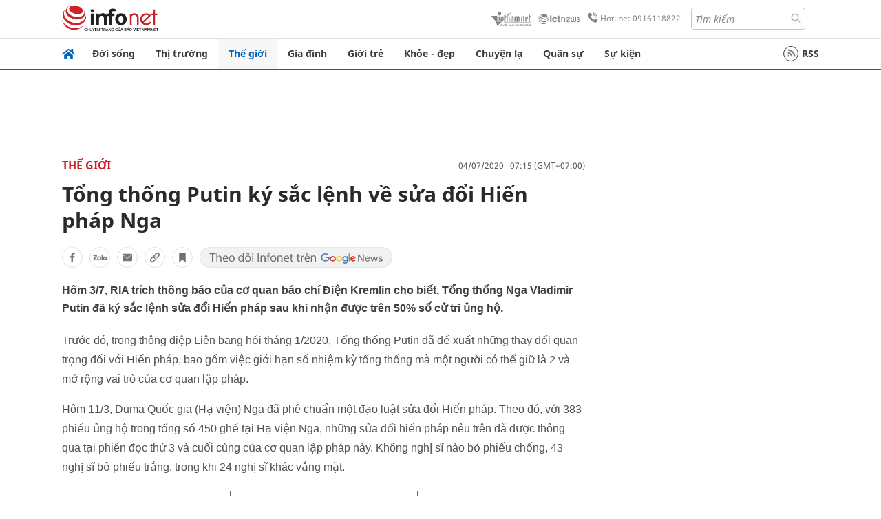

--- FILE ---
content_type: text/html
request_url: https://infonet.vietnamnet.vn/tong-thong-putin-ky-sac-lenh-ve-sua-doi-hien-phap-nga-257740.html
body_size: 16712
content:
<!DOCTYPE html>
<html lang="vi" translate="no"><head>
    <meta charset="UTF-8">
    <meta http-equiv="Content-Type" content="text/html; charset=utf-8" />
    <meta name="viewport" content="width=device-width, initial-scale=1, minimum-scale=1, maximum-scale=1, user-scalable=1">
    <meta http-equiv="Refresh" content="1800" />
    <meta name="language" content="vietnamese" />
    <meta name="google" content="notranslate"/>
    <title>Tổng thống Putin ký sắc lệnh về sửa đổi Hiến pháp Nga</title>
    <meta name="description" content="Hôm 3/7, RIA trích thông báo của cơ quan báo chí Điện Kremlin cho biết, Tổng thống Nga Vladimir Putin đã ký sắc lệnh sửa đổi Hiến pháp sau khi nhận được trên 50% số cử tri ủng hộ." />
    <meta name="keywords" content="hiến pháp nga, sửa đổi hiến pháp nga, tổng thống nga vladimir putin, hiến pháp Nga, tranh cử tổng thống, tổng thống Nga, nhiệm kì tổng thống, Nga, bầu cử Nga 2024, trưng cầu dân ý về sửa đổi hiến pháp, duma quốc gia nga" />
    <meta name="news_keywords" content="hiến pháp nga, sửa đổi hiến pháp nga, tổng thống nga vladimir putin, hiến pháp Nga, tranh cử tổng thống, tổng thống Nga, nhiệm kì tổng thống, Nga, bầu cử Nga 2024, trưng cầu dân ý về sửa đổi hiến pháp, duma quốc gia nga" />
    <link rel="alternate" media="handheld" href="https://infonet.vietnamnet.vn/tong-thong-putin-ky-sac-lenh-ve-sua-doi-hien-phap-nga-257740.html" />
    <link id="canonical" rel="canonical" href="https://infonet.vietnamnet.vn/tong-thong-putin-ky-sac-lenh-ve-sua-doi-hien-phap-nga-257740.html" />    
    <meta property="fb:pages" content="216277195110014" />
    <meta property="fb:app_id" content="477487416263629" />
    <meta property="og:type" content="article" />
    <meta property="og:title" content="Tổng thống Putin ký sắc lệnh về sửa đổi Hiến pháp Nga" itemprop="name" />
    <meta property="og:description" content="Hôm 3/7, RIA trích thông báo của cơ quan báo chí Điện Kremlin cho biết, Tổng thống Nga Vladimir Putin đã ký sắc lệnh sửa đổi Hiến pháp sau khi nhận được trên 50% số cử tri ủng hộ." itemprop="description" />
    <meta property="og:url" content="https://infonet.vietnamnet.vn/tong-thong-putin-ky-sac-lenh-ve-sua-doi-hien-phap-nga-257740.html" />
    <meta property="og:image" content="https://info-imgs.vgcloud.vn/2020/07/04/06/tong-thong-putin-ky-sac-lenh-ve-sua-doi-hien-phap-nga.jpg?width=0&s=PVV273viLm5_zKX0Z92vPg" />

    <meta property="og:site_name" content="Infonet News" />
    <meta property="article:publisher" content="https://www.facebook.com/infonet.vietnamnet.vn" />
    <meta property="article:author" content="https://www.facebook.com/infonet.vietnamnet.vn" />
    <meta name="vnn_category_alias" content="home" />
    <meta name="vnn_domain" content="https://infonet.vietnamnet.vn" />
    <meta name="REVISIT-AFTER" content="1 DAYS" />
    <meta name="RATING" content="GENERAL" />
    <meta name="DC.title" content="Chuyên trang Infonet Báo VietnamNet" />
    <meta name="google-site-verification" content="T0fsyz7y2VTfHfmaNwV3rjMXPhLOSNXfY93pMqnD5NQ" />
    <meta name="author" content="VietNamNet News" />
    <meta name="copyright" content="Copyright (c) 2022 VietNamNet News" />
    <meta name="geo.region" content="VN-HN" />
    <meta name="geo.placename" content="Hà Nội" />
    <meta name="geo.position" content="21.013835;105.831653" />
    <meta name="ICBM" content="21.013835, 105.831653" />
    <link href="https://plus.google.com/101087442200438387860" rel="publisher" />
    <meta name="apple-mobile-web-app-capable" content="yes" />
            <meta name="robots" content="noarchive, max-snippet:-1, max-image-preview:large, max-video-preview:-1" />
    <link type="image/x-icon" href="https://static.vnncdn.net/ico/infonet/favicon.ico" rel="shortcut icon">
    <!-- iPad icons -->
    <link rel="apple-touch-icon-precomposed" href="https://res-files.vnncdn.net/files/2022/7/4/72x72.png" sizes="72x72">
    <link rel="apple-touch-icon-precomposed" href="https://res-files.vnncdn.net/files/2022/7/4/114x114.png" sizes="144x144">
    <!-- iPhone and iPod touch icons -->
    <link rel="apple-touch-icon-precomposed" href="https://res-files.vnncdn.net/files/2022/7/4/57x57.png" sizes="57x57">
    <link rel="apple-touch-icon-precomposed" href="https://res-files.vnncdn.net/files/2022/7/4/114x114.png" sizes="114x114">
    <!-- Nokia Symbian -->
    <link rel="nokia-touch-icon" href="https://res-files.vnncdn.net/files/2022/7/4/57x57.png">
    <!-- Android icon precomposed so it takes precedence -->
    <link rel="apple-touch-icon-precomposed" href="https://res-files.vnncdn.net/files/2022/7/4/114x114.png" sizes="1x1">
    
    <script c="layout" src="https://res-files.vnncdn.net/files/jquerymin-9.js"></script>
    <link c="layout" href="https://res-files.vnncdn.net/files/init-fonts-5.css" rel="stylesheet">
    <link vnn="vnncss" rel="stylesheet" href="https://res2-files.vnncdn.net/vps_jscss/000001/000004/2024/5/18/css-6a0989bccac24d73a173e8004349d516-desktop-238-13.css?s=n9gPyXk1bbesLLdDARAuZA" />
    <!-- BEGIN COMPONENT:: COMPONENT647043 -->
<meta name="facebook-domain-verification" content="hglxi8yxtryo7hdqfofu5r1ax3hauq" />
<meta http-equiv="x-dns-prefetch-control" content="on">
<link rel="dns-prefetch" href="https://info-imgs.vgcloud.vn">
<link rel="dns-prefetch" href="https://res2-files.vnncdn.net">
<link rel="dns-prefetch" href="https://res-files.vnncdn.net">
<link rel="dns-prefetch" href="https://account.vietnamnet.vn">
<link rel="dns-prefetch" href="https://static.vnncdn.net/">
<link rel="dns-prefetch" href="https://static2-images.vnncdn.net/">
<link rel="dns-prefetch" href="https://static-images.vnncdn.net/">
<link rel="dns-prefetch" href="https://img.vietnamnetad.vn">
<link rel="dns-prefetch" href="https://tracking.vietnamnetad.vn">
<link rel="dns-prefetch" href="https://log.vietnamnetad.vn">
<link rel="dns-prefetch" href="https://www.google-analytics.com">
<link rel="dns-prefetch" href="https://2sao.vietnamnetjsc.vn">
<link rel="dns-prefetch" href="https://ttol.vietnamnetjsc.vn">
<link rel="dns-prefetch" href="https://api4mb.2sao.vn">
<link rel="dns-prefetch" href="https://api4mb.tintuconline.com.vn">
<link rel="dns-prefetch" href="https://vads.net.vn">
<link rel="dns-prefetch" href="https://log.vads.net.vn">
<link rel="dns-prefetch" href="https://adservice.google.com">
<link rel="dns-prefetch" href="https://adservice.google.com.vn">
<link rel="dns-prefetch" href="https://fonts.googleapis.com">
<link rel="dns-prefetch" href="https://fonts.gstatic.com">
<link rel="dns-prefetch" href="https://www.googletagmanager.com">
<link rel="dns-prefetch" href="https://www.google-analytics.com">
<link rel="dns-prefetch" href="https://pagead2.googlesyndication.com">
<link rel="dns-prefetch" href="https://media1.admicro.vn">
<link rel="dns-prefetch" href="https://lg1.logging.admicro.vn">
<link rel="dns-prefetch" href="https://tracking.vnncdn.net">
<link rel="dns-prefetch" href="https://track-srv.vietnamnet.vn">

    <!-- Global site tag (gtag.js) - Google Analytics -->
    <script async="" src="https://www.googletagmanager.com/gtag/js?id=G-67W5GJDHHQ"></script>
    <script>
    window.dataLayer = window.dataLayer || [];
    function gtag(){dataLayer.push(arguments);}
    gtag('js', new Date());
    gtag('config', 'G-67W5GJDHHQ', {
        'page_path': '/the-gioi/tong-thong-putin-ky-sac-lenh-ve-sua-doi-hien-phap-nga-257740.html' + window.location.search
    });
    </script>
    <script type="text/javascript">
        var _gaq = _gaq || [];
        _gaq.push(['_setAccount', 'UA-100237675-5']);
        _gaq.push(['_trackPageview', '/the-gioi/tong-thong-putin-ky-sac-lenh-ve-sua-doi-hien-phap-nga-257740.html' + window.location.search], ['_trackPageLoadTime']);
        (function () {
            var ga = document.createElement('script'); ga.type = 'text/javascript'; ga.async = true;
            ga.src = ('https:' == document.location.protocol ? 'https://ssl' : 'http://www') + '.google-analytics.com/ga.js';
            var s = document.getElementsByTagName('script')[0]; s.parentNode.insertBefore(ga, s);
        })();
    </script>
    <script type="application/ld+json">
    {
        "@context": "http://schema.org",
        "@type": "BreadcrumbList",
        "itemListElement": [{
        "@type": "ListItem",
        "position": 1,
        "item": "https://infonet.vietnamnet.vn",
        "name": "Trang chủ"
        }
        
,{"@type": "ListItem","position": 2,"name": "Thế giới","item": "https://infonet.vietnamnet.vn/the-gioi"}]
    }
    </script> 
    <script type="application/ld+json">
    {
        "@context": "http://schema.org",
        "@type": "NewsArticle",
        "mainEntityOfPage":{
            "@type":"WebPage",
            "@id":"https://infonet.vietnamnet.vn/tong-thong-putin-ky-sac-lenh-ve-sua-doi-hien-phap-nga-257740.html"
        },
        "headline": "Tổng thống Putin ký sắc lệnh về sửa đổi Hiến pháp Nga",
        "image": {
            "@type": "ImageObject",
            "url": "https://info-imgs.vgcloud.vn/2020/07/04/06/tong-thong-putin-ky-sac-lenh-ve-sua-doi-hien-phap-nga.jpg?width=0&amp;s=PVV273viLm5_zKX0Z92vPg",
            "width": 700,
            "height":400
        },
        "datePublished": "2020-07-04T07:15:17.000 +07:00",
        "dateModified": "2020-07-04T06:46:17.000 +07:00",
        "author": {
            "@type": "Person",
            
        },
        "publisher": {
            "@type": "Organization",
            "name": "infonet.vietnamnet.vn",
            "logo": {
            "@type": "ImageObject",
            "url": "https://static.vnncdn.net/v1/icon/infonet-logo2.svg",
            "width": 130,
            "height": 60
            }
        },
        "description": "<p>Hôm 3/7, RIA trích thông báo của cơ quan báo chí Điện Kremlin cho biết, Tổng thống Nga Vladimir Putin đã ký sắc lệnh sửa đổi Hiến pháp sau khi nhận được trên 50% số cử tri ủng hộ.</p>"
    }
    </script>    
<!-- Google Tag Manager -->
<script>(function(w,d,s,l,i){w[l]=w[l]||[];w[l].push({'gtm.start': new Date().getTime(),event:'gtm.js'});var f=d.getElementsByTagName(s)[0], j=d.createElement(s),dl=l!='dataLayer'?'&l='+l:'';j.async=true;j.src='https://www.googletagmanager.com/gtm.js?id='+i+dl;f.parentNode.insertBefore(j,f); })(window,document,'script','dataLayer','GTM-PXWKWZL');</script>
<!-- End Google Tag Manager -->
<script type="text/javascript">
    (function(c,l,a,r,i,t,y){
        c[a]=c[a]||function(){(c[a].q=c[a].q||[]).push(arguments)};
        t=l.createElement(r);t.async=1;t.src="https://www.clarity.ms/tag/"+i;
        y=l.getElementsByTagName(r)[0];y.parentNode.insertBefore(t,y);
    })(window, document, "clarity", "script", "gmwvo03q9o");
</script>
<script src="https://jsc.mgid.com/site/791705.js" async></script>
<!-- END COMPONENT:: COMPONENT647043 -->

    </head>
    <body>
        <!-- Google Tag Manager (noscript) -->
        <noscript><iframe src="https://www.googletagmanager.com/ns.html?id=GTM-PXWKWZL" height="0" width="0" style="display:none;visibility:hidden"></iframe></noscript>
        <!-- End Google Tag Manager (noscript) --> 
        <!-- BEGIN COMPONENT:: COMPONENT500040 -->

<!-- END COMPONENT:: COMPONENT500040 -->

        <!-- BEGIN COMPONENT:: COMPONENT5000017 -->
<input class="tracking-info" 
    data-pageid="6a0989bccac24d73a173e8004349d516" 
    data-pagetype='' 
    data-pageTitle='Tổng thống Putin ký sắc lệnh về sửa đổi Hiến pháp Nga'
    data-pageTitleTracking='Tổng thống Putin ký sắc lệnh về sửa đổi Hiến pháp Nga'
    data-pageAvatar='https://info-imgs.vgcloud.vn/2020/07/04/06/tong-thong-putin-ky-sac-lenh-ve-sua-doi-hien-phap-nga.jpg?width=0&s=PVV273viLm5_zKX0Z92vPg'
    data-detailpage='{&quot;articlePublishDate&quot;:&quot;2020-07-04T07:15:00&quot;,&quot;articleTimeToRead&quot;:1,&quot;articleMainCategory&quot;:{&quot;url&quot;:&quot;https://infonet.vietnamnet.vn/the-gioi&quot;,&quot;id&quot;:&quot;00FWWI&quot;,&quot;name&quot;:&quot;Th&#x1EBF; gi&#x1EDB;i&quot;},&quot;articleDisplayType&quot;:{&quot;id&quot;:&quot;1&quot;,&quot;name&quot;:&quot;B&#xE0;i th&#x1B0;&#x1EDD;ng&quot;},&quot;userNeedGroup&quot;:{},&quot;userNeed&quot;:{&quot;id&quot;:&quot;&quot;},&quot;articleCategories&quot;:[{&quot;url&quot;:&quot;https://infonet.vietnamnet.vn/the-gioi&quot;,&quot;id&quot;:&quot;00FWWI&quot;,&quot;name&quot;:&quot;Th&#x1EBF; gi&#x1EDB;i&quot;},{&quot;url&quot;:&quot;https://infonet.vietnamnet.vn/the-gioi/tin-moi&quot;,&quot;id&quot;:&quot;00FXVI&quot;,&quot;name&quot;:&quot;Tin m&#x1EDB;i &quot;}],&quot;articleTags&quot;:[{&quot;url&quot;:&quot;https://infonet.vietnamnet.vn/tong-thong-nga-vladimir-putin-tag3494596813198956383.html&quot;,&quot;id&quot;:&quot;3494596813198956383&quot;,&quot;name&quot;:&quot;t&#x1ED5;ng th&#x1ED1;ng nga vladimir putin&quot;}],&quot;pageId&quot;:&quot;257740&quot;,&quot;pageType&quot;:1,&quot;pageAvatar&quot;:&quot;https://info-imgs.vgcloud.vn/2020/07/04/06/tong-thong-putin-ky-sac-lenh-ve-sua-doi-hien-phap-nga.jpg?width=0&amp;s=PVV273viLm5_zKX0Z92vPg&quot;,&quot;pageTitle&quot;:&quot;T&#x1ED5;ng th&#x1ED1;ng Putin k&#xFD; s&#x1EAF;c l&#x1EC7;nh v&#x1EC1; s&#x1EED;a &#x111;&#x1ED5;i Hi&#x1EBF;n ph&#xE1;p Nga&quot;,&quot;pageTitleTracking&quot;:&quot;T&#x1ED5;ng th&#x1ED1;ng Putin k&#xFD; s&#x1EAF;c l&#x1EC7;nh v&#x1EC1; s&#x1EED;a &#x111;&#x1ED5;i Hi&#x1EBF;n ph&#xE1;p Nga&quot;}' 
    data-response-status="200"
    data-async-zone=""
    type="hidden" 
/>

<!-- END COMPONENT:: COMPONENT5000017 -->

        <div class="wrapper">
            <!-- BEGIN COMPONENT:: COMPONENT581043 -->
<!-- <script type="text/javascript" src="https://img.vietnamnetad.vn/vadsv2/vadscore.v20.js"></script> -->
<input type="hidden" vadscore-url="https://img.vietnamnetad.vn/vadsv2/vadscore.v26.js">
<div class="ads-mobile ">
    <div id="adzone39" class="vmcadszone mobile banner-top-mashead" data="https://vads.net.vn/Ad?z=39&w=8&domain={p}&isvast=0"></div>
</div>
<!-- END COMPONENT:: COMPONENT581043 -->

            
<!-- BEGIN COMPONENT:: COMPONENT500037 -->
<div class="bg-white border-[#e2e2e2] border-b-1"> 
    <header class="header">
        <div class="header-left">
            <a href="javascript:void(0)" title="menu" class="header-menu-mb open-mega">
                <img width="20" src="https://static.vnncdn.net/v1/icon/menu-center.svg" alt="icon">
            </a>
            <a href="/" class="header-logo-infonet" data-utm-source="#vnn_source=trangchu&vnn_medium=logo-top">
                <img width="140" height="39" src="https://static.vnncdn.net/v1/icon/infonet-logo2.svg" alt="Logo InfoNet">
            </a>
        </div>
        <div class="header-list">
            <a target="_blank" href="https://vietnamnet.vn/" class="header-logo-vnn">
            </a>
            <a target="_blank" href="https://ictnews.vietnamnet.vn/" class="header-logo-ict">
            </a>
            <a href="tel:0916118822" class="header-hotline">
                <img width="30" src="https://static.vnncdn.net/v1/icon/infonet/hotline-gray.svg" alt="icon">
                Hotline: 0916118822
            </a>
            <form action="/tim-kiem" class="header-form rounded-4">
                <input name="q" placeholder="Tìm kiếm" type="text">
                <button type="submit" style="border: transparent;">
                    <img width="15" height="15" src="https://res-files.vnncdn.net/files/2022/7/9/search.svg" alt="icon">
                </button>
            </form>
            <div id="vnnid-topbar" class="header-account" ></div>
        </div>
    </header>
</div>
<!-- END COMPONENT:: COMPONENT500037 -->
<!-- BEGIN COMPONENT:: COMPONENT500038 -->
    <div class="mega-infonet">  
        <div class="mega-top">
            <div class="mega-top__close close-menu">
                <a href="javascript:void(0)">
                    <img src="https://static.vnncdn.net/v1/icon/cancel-mobile.svg" alt="Icon">
                </a>
            </div>
            <div class="mega-top__logo">
                <a href="/">
                    <img src="https://static.vnncdn.net/v1/icon/infonet/Infonet.svg" alt="logo">
                </a>
            </div>
            <div class="mega-top__user">
                
            </div>
        </div>
        <div class="mega-main">
            <div class="mega-form">
                <form action="/tim-kiem">
                    <input name="q" type="text" placeholder="Tìm kiếm">
                    <button type="submit">
                        <img class="icon" src="https://static.vnncdn.net/v1/icon/search.png" alt="Icon">
                    </button>
                </form>
            </div>
            <div class="mega-list">
                <ul>
                            <li>
                                <a href="/doi-song" title="Đời sống" data-utm-source="#vnn_source=trangchu&vnn_medium=menu">
                                        <img src="https://res-files.vnncdn.net/files/2022/7/6/doi-song.svg" alt="Đời sống">
                                    <span>Đời sống</span>
                                </a>
                            </li>
                            <li>
                                <a href="/thi-truong" title="Thị trường" data-utm-source="#vnn_source=trangchu&vnn_medium=menu">
                                        <img src="https://res-files.vnncdn.net/files/2022/7/6/thi-truong.svg" alt="Thị trường">
                                    <span>Thị trường</span>
                                </a>
                            </li>
                            <li>
                                <a href="/the-gioi" title=" Thế giới" data-utm-source="#vnn_source=trangchu&vnn_medium=menu">
                                        <img src="https://res-files.vnncdn.net/files/2022/7/6/the-gioi.svg" alt=" Thế giới">
                                    <span> Thế giới</span>
                                </a>
                            </li>
                            <li>
                                <a href="/gia-dinh" title="Gia đình" data-utm-source="#vnn_source=trangchu&vnn_medium=menu">
                                        <img src="https://res-files.vnncdn.net/files/2022/7/6/gia-dinh.svg" alt="Gia đình">
                                    <span>Gia đình</span>
                                </a>
                            </li>
                            <li>
                                <a href="/gioi-tre" title="Giới trẻ" data-utm-source="#vnn_source=trangchu&vnn_medium=menu">
                                        <img src="https://res-files.vnncdn.net/files/2022/7/6/gioi-tre.svg" alt="Giới trẻ">
                                    <span>Giới trẻ</span>
                                </a>
                            </li>
                            <li>
                                <a href="/khoe-dep" title=" Khỏe - đẹp" data-utm-source="#vnn_source=trangchu&vnn_medium=menu">
                                        <img src="https://res-files.vnncdn.net/files/2022/7/6/khoe-dep.svg" alt=" Khỏe - đẹp">
                                    <span> Khỏe - đẹp</span>
                                </a>
                            </li>
                            <li>
                                <a href="/chuyen-la" title="Chuyện lạ" data-utm-source="#vnn_source=trangchu&vnn_medium=menu">
                                        <img src="https://res-files.vnncdn.net/files/2022/7/6/chuyen-la.svg" alt="Chuyện lạ">
                                    <span>Chuyện lạ</span>
                                </a>
                            </li>
                            <li>
                                <a href="/quan-su" title="Quân sự" data-utm-source="#vnn_source=trangchu&vnn_medium=menu">
                                        <img src="https://res-files.vnncdn.net/files/2022/7/6/quan-su.svg" alt="Quân sự">
                                    <span>Quân sự</span>
                                </a>
                            </li>
                            <li>
                                <a href="/su-kien" title="Sự kiện" data-utm-source="#vnn_source=trangchu&vnn_medium=menu">
                                        <img src="https://res-files.vnncdn.net//files/2022/7/6/event.svg" alt="Sự kiện">
                                    <span>Sự kiện</span>
                                </a>
                            </li>
                </ul>
            </div>
        </div>
    </div>
    <div class="nav-wrapper togglePinTop">
        <div class="nav">
            <a href="/" class="nav-home">
                <img src="https://static.vnncdn.net/v1/icon/infonet/home.png" alt="">
            </a>
            <div class="nav-swiper">
                <ul class="nav-menu swiper-wrapper">
                            <li class="swiper-slide">
                                <a data-utm-source="#vnn_source=trangchu&vnn_medium=menu-top" href="/doi-song" title="Đời sống">Đời sống</a>
                                    <ul class="sub-menu">
                                            <li><a data-utm-source="#vnn_source=trangchu&vnn_medium=menu-top" href="/doi-song/nhip-song" title="Nhịp sống">Nhịp sống</a></li>
                                            <li><a data-utm-source="#vnn_source=trangchu&vnn_medium=menu-top" href="/doi-song/doi-thuong" title="Đời thường">Đời thường</a></li>
                                            <li><a data-utm-source="#vnn_source=trangchu&vnn_medium=menu-top" href="/doi-song/thoi-tiet" title="Thời tiết">Thời tiết</a></li>
                                            <li><a data-utm-source="#vnn_source=trangchu&vnn_medium=menu-top" href="/doi-song/an-toan-giao-thong" title="An toàn giao thông">An toàn giao thông</a></li>
                                            <li><a data-utm-source="#vnn_source=trangchu&vnn_medium=menu-top" href="/doi-song/nguoi-viet-bon-phuong" title="Người Việt Bốn Phương">Người Việt Bốn Phương</a></li>
                                    </ul>
                            </li>
                            <li class="swiper-slide">
                                <a data-utm-source="#vnn_source=trangchu&vnn_medium=menu-top" href="/thi-truong" title="Thị trường">Thị trường</a>
                                    <ul class="sub-menu">
                                            <li><a data-utm-source="#vnn_source=trangchu&vnn_medium=menu-top" href="/thi-truong/thi-truong-24h" title="Thị trường 24h">Thị trường 24h</a></li>
                                            <li><a data-utm-source="#vnn_source=trangchu&vnn_medium=menu-top" href="/thi-truong/startup" title="Startup">Startup</a></li>
                                            <li><a data-utm-source="#vnn_source=trangchu&vnn_medium=menu-top" href="/thi-truong/tien-cua-toi" title="Tiền của tôi">Tiền của tôi</a></li>
                                            <li><a data-utm-source="#vnn_source=trangchu&vnn_medium=menu-top" href="/thi-truong/nha-dat" title="Nhà đất">Nhà đất</a></li>
                                    </ul>
                            </li>
                            <li class="swiper-slide">
                                <a data-utm-source="#vnn_source=trangchu&vnn_medium=menu-top" href="/the-gioi" title=" Thế giới"> Thế giới</a>
                                    <ul class="sub-menu">
                                            <li><a data-utm-source="#vnn_source=trangchu&vnn_medium=menu-top" href="/the-gioi/tin-moi" title="Tin mới">Tin mới</a></li>
                                            <li><a data-utm-source="#vnn_source=trangchu&vnn_medium=menu-top" href="/the-gioi/binh-luan" title="Bình luận">Bình luận</a></li>
                                            <li><a data-utm-source="#vnn_source=trangchu&vnn_medium=menu-top" href="/the-gioi/lanh-dao-tre" title="Lãnh đạo trẻ">Lãnh đạo trẻ</a></li>
                                            <li><a data-utm-source="#vnn_source=trangchu&vnn_medium=menu-top" href="/the-gioi/guong-mat-quoc-te" title="Gương mặt quốc tế">Gương mặt quốc tế</a></li>
                                    </ul>
                            </li>
                            <li class="swiper-slide">
                                <a data-utm-source="#vnn_source=trangchu&vnn_medium=menu-top" href="/gia-dinh" title="Gia đình">Gia đình</a>
                                    <ul class="sub-menu">
                                            <li><a data-utm-source="#vnn_source=trangchu&vnn_medium=menu-top" href="/gia-dinh/chuyen-nha" title="Chuyện nhà">Chuyện nhà</a></li>
                                            <li><a data-utm-source="#vnn_source=trangchu&vnn_medium=menu-top" href="/gia-dinh/cung-con-truong-thanh" title="Cùng con trưởng thành">Cùng con trưởng thành</a></li>
                                            <li><a data-utm-source="#vnn_source=trangchu&vnn_medium=menu-top" href="/gia-dinh/tu-van" title="Tư vấn">Tư vấn</a></li>
                                    </ul>
                            </li>
                            <li class="swiper-slide">
                                <a data-utm-source="#vnn_source=trangchu&vnn_medium=menu-top" href="/gioi-tre" title="Giới trẻ">Giới trẻ</a>
                                    <ul class="sub-menu">
                                            <li><a data-utm-source="#vnn_source=trangchu&vnn_medium=menu-top" href="/gioi-tre/tai-nang-tre" title="Tài năng trẻ">Tài năng trẻ</a></li>
                                            <li><a data-utm-source="#vnn_source=trangchu&vnn_medium=menu-top" href="/gioi-tre/hoc-duong" title="Học đường">Học đường</a></li>
                                            <li><a data-utm-source="#vnn_source=trangchu&vnn_medium=menu-top" href="/gioi-tre/nong-tren-mang" title="Nóng trên mạng">Nóng trên mạng</a></li>
                                    </ul>
                            </li>
                            <li class="swiper-slide">
                                <a data-utm-source="#vnn_source=trangchu&vnn_medium=menu-top" href="/khoe-dep" title=" Khỏe - đẹp"> Khỏe - đẹp</a>
                                    <ul class="sub-menu">
                                            <li><a data-utm-source="#vnn_source=trangchu&vnn_medium=menu-top" href="/khoe-dep/suc-khoe" title="Sức khỏe">Sức khỏe</a></li>
                                            <li><a data-utm-source="#vnn_source=trangchu&vnn_medium=menu-top" href="/khoe-dep/dan-ong" title="Đàn ông">Đàn ông</a></li>
                                            <li><a data-utm-source="#vnn_source=trangchu&vnn_medium=menu-top" href="/khoe-dep/phu-nu-dep" title="Phụ nữ đẹp">Phụ nữ đẹp</a></li>
                                    </ul>
                            </li>
                            <li class="swiper-slide">
                                <a data-utm-source="#vnn_source=trangchu&vnn_medium=menu-top" href="/chuyen-la" title="Chuyện lạ">Chuyện lạ</a>
                                    <ul class="sub-menu">
                                            <li><a data-utm-source="#vnn_source=trangchu&vnn_medium=menu-top" href="/chuyen-la/chuyen-bon-phuong" title="Chuyện bốn phương">Chuyện bốn phương</a></li>
                                            <li><a data-utm-source="#vnn_source=trangchu&vnn_medium=menu-top" href="/chuyen-la/du-lich" title="Du lịch">Du lịch</a></li>
                                    </ul>
                            </li>
                            <li class="swiper-slide">
                                <a data-utm-source="#vnn_source=trangchu&vnn_medium=menu-top" href="/quan-su" title="Quân sự">Quân sự</a>
                                    <ul class="sub-menu">
                                            <li><a data-utm-source="#vnn_source=trangchu&vnn_medium=menu-top" href="/quan-su/tin-moi-nhat" title="Tin mới nhất">Tin mới nhất</a></li>
                                            <li><a data-utm-source="#vnn_source=trangchu&vnn_medium=menu-top" href="/quan-su/cong-nghe-quan-su" title="Công nghệ quân sự">Công nghệ quân sự</a></li>
                                            <li><a data-utm-source="#vnn_source=trangchu&vnn_medium=menu-top" href="/quan-su/ho-so-mat" title="Hồ sơ mật">Hồ sơ mật</a></li>
                                    </ul>
                            </li>
                            <li class="swiper-slide">
                                <a data-utm-source="#vnn_source=trangchu&vnn_medium=menu-top" href="/su-kien" title="Sự kiện">Sự kiện</a>
                            </li>
                </ul>

                <ul class="nav-right">
                    <li class="rss">
                        <a href="/rss">
                            <span class="icon-rss"></span>
                            RSS
                        </a>
                    </li>
                </ul>
            </div>
            <div class="nav-btn">
                <span class="next menu-next"></span>
                <span class="pre menu-pre"></span>
            </div>
        </div>
    </div>
<!-- END COMPONENT:: COMPONENT500038 -->
            

            <!-- BEGIN COMPONENT:: COMPONENT506043 -->
<div class="mx-auto ads-desktop mt-20">
    <div class="vmcadszone mt-20 desktop" id="adzone1" data="https://vads.net.vn/Ad?z=1&w=8&domain={p}&isvast=0" style="min-height: 90px; max-height:250px; overflow:hidden"></div>
</div>
<!-- END COMPONENT:: COMPONENT506043 -->


            <!-- BEGIN COMPONENT:: COMPONENT602043 -->

<!-- END COMPONENT:: COMPONENT602043 -->


<!-- BEGIN COMPONENT:: COMPONENT752043 -->

<!-- END COMPONENT:: COMPONENT752043 -->


<!-- BEGIN COMPONENT:: COMPONENT755043 -->

<!-- END COMPONENT:: COMPONENT755043 -->


                <div class="main bg-white py-20">
                    <!-- BEGIN COMPONENT:: COMPONENT599043 -->

        <script>
            window.vnnads = {
                url:'https://infonet.vietnamnet.vn/'+'infonet-the-gioi'
            };
        </script>


<input type="hidden" class="vnn-user-info"/>
<input type="hidden" id="infoConfigGlobalId" data-url-main-cate="/the-gioi" data-objectid="257740" data-categoryid="00FWWI" data-pageid="6a0989bccac24d73a173e8004349d516" data-componentid="COMPONENT599043" data-websiteid="000004" data-catname="chitiet">
<!-- navcontrols -->
<!-- BEGIN COMPONENT:: COMPONENT791043 -->
<!-- nav controls text and share :  -->
    <div class="nav__controls">
        <div class="nav__controls-menu">
           <div class="nav__controls-main-left">
                <button class="btn-controll__menu">
                    <img src="https://static.vnncdn.net/v1/icon/menu.svg" alt="iconmenu">
                </button>
            </div>
            <div class="nav__controls-group-action">
                <!-- comment -->
                    <button class="comment__social">
                        <img src="https://static.vnncdn.net/v1/icon/chat.svg" alt="icon">
                        <img class="dot emptyComment" src=" https://static.vnncdn.net/v1/icon/circle.svg" alt="icon">
                    </button>
                <!-- vote -->
                <!-- <button class="vote__social"><span class="like-number"></span></button> -->
                <!-- share -->
                <button class="share__social"></button>
                <!-- bookmark -->
                <button class="bookmark__social"></button>
                <button class="text__range">Aa</button>
            </div>
        </div>
        <div class="nav__controls-share">
            <!-- share facebook -->
            <button data-url="/tong-thong-putin-ky-sac-lenh-ve-sua-doi-hien-phap-nga-257740.html" data-type="facebook" title="Chia sẻ với Facebook" class="share__facebook">
                <img src="https://static.vnncdn.net/v1/icon/icon-share-link-facebook.svg" alt="share facebook">
                Facebook
            </button>
            <!-- share zalo -->
            <button data-title="T&#x1ED5;ng th&#x1ED1;ng Putin k&#xFD; s&#x1EAF;c l&#x1EC7;nh v&#x1EC1; s&#x1EED;a &#x111;&#x1ED5;i Hi&#x1EBF;n ph&#xE1;p Nga" data-url="/tong-thong-putin-ky-sac-lenh-ve-sua-doi-hien-phap-nga-257740.html" title="Chia sẻ với Zalo" data-type="zalo" class="share__zalo">
                <img src="https://static.vnncdn.net/v1/icon/zalo-unactive-mobile%20.svg" alt="share zalo">
                <div class="zalo-share-button" data-href="" data-oaid="579745863508352884" data-layout="4" data-color="blue" data-customize="true"></div>
                Zalo
            </button>
            <!-- share email  -->
            <button data-title="T&#x1ED5;ng th&#x1ED1;ng Putin k&#xFD; s&#x1EAF;c l&#x1EC7;nh v&#x1EC1; s&#x1EED;a &#x111;&#x1ED5;i Hi&#x1EBF;n ph&#xE1;p Nga" data-type="email" data-url="/tong-thong-putin-ky-sac-lenh-ve-sua-doi-hien-phap-nga-257740.html" title="Chia sẻ với Email" class="share__email">
                <img src="https://static.vnncdn.net/v1/icon/icon-share-link-email.svg" alt="share email">
                Email
            </button>
            <!-- copy content -->
            <button class="copy__url" data-copy="/tong-thong-putin-ky-sac-lenh-ve-sua-doi-hien-phap-nga-257740.html" title="Sao chép liên kết">
                <img src="https://static.vnncdn.net/v1/icon/icon-link-share-copy-link.svg" alt="">
                <span>Sao chép liên kết</span>
            </button>
        </div>
        <div class="nav__controls-text">
            <span class="text-left">Aa</span>
            <input min="100" max="135" value="25" type="range" step="0.5" id="rangeSlideId">
            <span class="text-right">Aa</span>
        </div>
    </div>
<!-- END COMPONENT:: COMPONENT791043 -->



    <div class="container lg:grid-cols-1">
        <div class="container__left">
            
                <div class="bread-crumb__detail mb-15">
                    <ul class="bread-crumb__detail-list">
                        <li class="bread-crumb__detail-list--item">
                            <a href="/">
                                <img class="icon-home" src="https://static.vnncdn.net/v1/icon/home_mobile.svg"
                                    alt="icon">
                            </a>
                        </li>
                            <li class="bread-crumb__detail-list--item">
                                <a href="/the-gioi" title="Thế giới">
                                   Thế giới
                                </a>
                            </li>
                    </ul>

                        <div class="bread-crumb__detail-time">
                            <p> 04/07/2020   07:15 (GMT+07:00)</p>
                        </div>
                </div>

            <div class="contentDetail">

                <h1 class="contentDetail-title">Tổng thống Putin ký sắc lệnh về sửa đổi Hiến pháp Nga</h1>
                


                <div class="controll__box share-link mt-20 mb-20">
                    <!-- actions -->
                    <!-- <a class="newFeature__iconLink vote__social like" title="Like bài viết" href="#like" data-type="like" data-url="/tong-thong-putin-ky-sac-lenh-ve-sua-doi-hien-phap-nga-257740.html">
                        <span class="img img-like"></span>
                        <span class="like-number"></span>
                    </a> -->
                    <!-- share facebook -->
                    <a class="newFeature__iconLink" title="Chia sẻ bài viết lên facebook" href="#facebook" data-url="/tong-thong-putin-ky-sac-lenh-ve-sua-doi-hien-phap-nga-257740.html" data-type="facebook">
                        <span class="img img-facebook"></span>
                    </a>
                    <!-- share zalo -->
                    <a class="newFeature__iconLink" title="Chia sẻ bài viết lên zalo" href="#zalo" data-title="T&#x1ED5;ng th&#x1ED1;ng Putin k&#xFD; s&#x1EAF;c l&#x1EC7;nh v&#x1EC1; s&#x1EED;a &#x111;&#x1ED5;i Hi&#x1EBF;n ph&#xE1;p Nga" data-url="/tong-thong-putin-ky-sac-lenh-ve-sua-doi-hien-phap-nga-257740.html" data-type="zalo">
                        <div class="zalo-share-button" data-href="" data-oaid="579745863508352884" data-layout="4" data-color="blue" data-customize="true"></div>
                        <span class="img img-zalo"></span>
                    </a>
                    <!-- share email -->
                    <a class="newFeature__iconLink" title="Chia sẻ bài viết lên email" href="#email" data-title="Tổng thống Putin ký sắc lệnh về sửa đổi Hiến pháp Nga" data-url="/tong-thong-putin-ky-sac-lenh-ve-sua-doi-hien-phap-nga-257740.html" data-type="email">
                        <span class="img img-email"></span>
                    </a>
                    <a class="newFeature__iconLink tooltip" href="#share" title="Sao chép liên kết" data-url="/tong-thong-putin-ky-sac-lenh-ve-sua-doi-hien-phap-nga-257740.html" data-type="share">
                        <span class="tooltiptext" id="myTooltip">Sao chép liên kết</span>
                        <span class="img img-share"></span>
                    </a>
                    <!-- setup date -->
                    <div class="publish-date">04/07/2020  -  07:15</div>
                    <a class="newFeature__iconLink bookmark__social bookmark" href="#bookmark" title="Lưu bài viết">
                        <span class="img img-bookmark"></span>
                    </a>
                    <a class="gg_news" rel="noopener nofollow" target="_blank" href="https://news.google.com/publications/CAAqBwgKMMjdsAsw1fjHAw?hl=vi&gl=VN&ceid=VN%3Avi">
                        <img src="https://static.vnncdn.net/v1/icon/button-theodoi-desktop-250x30-2-01.svg" alt="">
                    </a>
                </div>
                <div class="contentDetail-sapo"><p>Hôm 3/7, RIA trích thông báo của cơ quan báo chí Điện Kremlin cho biết, Tổng thống Nga Vladimir Putin đã ký sắc lệnh sửa đổi Hiến pháp sau khi nhận được trên 50% số cử tri ủng hộ.</p></div>

                <div class="contentDetail__main">
 <!-- Normal -->
                            <div class="contentDetail__main-reading" id="maincontent">
                                <p>Trước đó, trong thông điệp Liên bang hồi tháng 1/2020, Tổng thống Putin đã đề xuất những thay đổi quan trọng đối với Hiến pháp, bao gồm việc giới hạn số nhiệm kỳ tổng thống mà một người có thể giữ là 2 và mở rộng vai trò của cơ quan lập pháp.</p>
<p>Hôm 11/3, Duma Quốc gia (Hạ viện) Nga đã phê chuẩn một đạo luật sửa đổi Hiến pháp. Theo đó, với 383 phiếu ủng hộ trong tổng số 450 ghế tại Hạ viện Nga, những sửa đổi hiến pháp nêu trên đã được thông qua tại phiên đọc thứ 3 và cuối cùng của cơ quan lập pháp này. Không nghị sĩ nào bỏ phiếu chống, 43 nghị sĩ bỏ phiếu trắng, trong khi 24 nghị sĩ khác vắng mặt.</p>
<table class="FmsArticleBoxStyle ImageBox ImageCenterBox Border-1 image">
<tbody>
<tr>
<td class="FmsArticleBoxStyle-Images image "><picture><!--[if IE 9]><video style="display: none;"><![endif]--><source data-srcset="https://info-imgs.vgcloud.vn/2020/07/04/06/tong-thong-putin-ky-sac-lenh-ve-sua-doi-hien-phap-nga.jpg?width=0&amp;s=PVV273viLm5_zKX0Z92vPg" media="--large"><!--[if IE 9]></video><![endif]--><img src="[data-uri]" data-original="https://info-imgs.vgcloud.vn/2020/07/04/06/tong-thong-putin-ky-sac-lenh-ve-sua-doi-hien-phap-nga.jpg?width=0&amp;s=PVV273viLm5_zKX0Z92vPg" class="lazy " data-srcset="https://info-imgs.vgcloud.vn/2020/07/04/06/tong-thong-putin-ky-sac-lenh-ve-sua-doi-hien-phap-nga.jpg?width=0&amp;s=PVV273viLm5_zKX0Z92vPg" alt="{keywords}" data-thumb-small-src="https://info-imgs.vgcloud.vn/2020/07/04/06/tong-thong-putin-ky-sac-lenh-ve-sua-doi-hien-phap-nga.jpg?width=260&amp;s=bOJgDhZ-QPfCmlJSnKOZAw"></picture></td>
</tr>
<tr>
<td class="FmsArticleBoxStyle-Content image_desc">Tổng thống Nga Vladimir Putin. (Ảnh: RIA)</td>
</tr>
</tbody>
</table>
<p>Hôm 14/3, Tổng thống Putin đã ký luật về sửa đổi Hiến pháp. Hiến pháp sửa đổi đã được phê duyệt bởi Duma Quốc gia (Hạ viện) và Hội đồng Liên bang (Thượng viện), cũng như Hội đồng lập pháp ở tất cả 85 khu vực của Nga. Đồng thời, ông Putin nhấn mạnh rằng, những thay đổi sẽ chỉ có hiệu lực nếu được ủng hộ bằng kết quả một cuộc bỏ phiếu toàn quốc.</p>
<p>Cuộc bỏ phiếu về sửa đổi Hiến pháp Nga đã kết thúc trên toàn bộ lãnh thổ nước này lúc 21 giờ đêm ngày 1/7 (giờ địa phương).</p>
<p>Theo Ủy ban Bầu cử Trung ương (CEC) hôm 2/7, sau khi 100% số phiếu được kiểm, có 77,92% (gần 58 triệu người Nga) cử tri ủng hộ với các thay đổi của Hiến pháp trong khi tỷ lệ phản đối là 21,27% (khoảng 16 triệu người), với tỷ lệ cử tri có mặt tại các điểm bỏ phiếu trên toàn quốc là 67,97%.</p>
<p>Cuộc bầu cử sửa đổi Hiến pháp của Nga bắt đầu trên các vùng lãnh thổ từ ngày 25/6 và kéo dài đến 1/7 để giảm nguy cơ lây lan dịch bệnh Covid-19, cũng như đáp ứng sự chênh lệch múi giờ trên toàn lãnh thổ nước Nga. Điểm đặc biệt của cuộc bầu cử là sử dụng cả định dạng bỏ phiếu điện tử.</p>
<p>Theo luật pháp Nga, khi có trên 50% tổng số cử tri bỏ phiếu tán thành những sửa đổi, các thay đổi mới trong Hiến pháp Nga sẽ có hiệu lực kể từ ngày công bố kết quả bầu cử chính thức.</p>
<p>Điện Kremlin trích dẫn văn bản của sắc lệnh của Tổng thống Nga Vladimir Putin cho biết, sửa đổi Hiến pháp Nga sẽ có hiệu lực vào ngày 4/7. Đồng thời, ông Putin chỉ thị công bố Hiến pháp với các sửa đổi, trên cổng thông tin pháp lý chính thức.</p>
<p>“Sửa đổi Hiến pháp Liên bang Nga, theo quy định tại Điều 1 của Luật Liên bang Nga về sửa đổi Hiến pháp Liên bang Nga ngày 14/3/2020, về việc cải thiện quy định liên quan tới một số vấn đề của tổ chức và hoạt động của cơ quan công quyền, sẽ có hiệu lực kể từ ngày 4/7/2020”, trích văn bản của sắc lệnh.</p>
<p>Ngoài ra, hiến pháp mới đưa ra các yêu cầu chặt chẽ hơn đối với các ứng cử viên tổng thống trong tương lai như phải sống ở Nga ít nhất 25 năm. Thêm vào đó, các sửa đổi đã thay đổi quá trình thành lập chính phủ Nga, chuyển thêm quyền lực từ Tổng thống sang cơ quan lập pháp. Giờ đây, hầu hết các bộ trưởng nội các phải nhận được sự chấp thuận của Duma Quốc gia Nga.</p>
<p>Các Bộ trưởng Quốc phòng, Ngoại giao, Tư pháp, Nội vụ và Bộ Tình trạng khẩn cấp là những cơ quan không áp dụng quy định này. Đổi lại, Tổng thống nhận được nhiều quyền hạn hơn trong việc bổ nhiệm và bãi nhiệm các công tố viên và các thẩm phán Tòa án Hiến pháp.</p>
<p>Như vậy, sau khi bản Hiến pháp có hiệu lực, sẽ không tính số nhiệm kỳ đối với những người đã và đang là Tổng thống Nga. Do đó, theo Hiến pháp sửa đổi, ông Putin sẽ tiếp tục tranh cử Tổng thống Nga vào năm 2024 và có thể giữ ghế đến năm 2036, khi ông 83 tuổi.</p>
<div class="inner-article"><a href="//infonet.vietnamnet.vn/the-gioi/dieu-it-biet-ve-cuoc-chien-tinh-bao-giua-nga-va-my-o-syria-257686.html#inner-article"><picture><!--[if IE 9]><video style="display: none;"><![endif]--><source data-srcset="https://info-imgs.vgcloud.vn/2020/07/03/10/dieu-it-biet-ve-cuoc-chien-tinh-bao-giua-nga-va-my-o-syria-1.jpg?width=0&amp;s=sLrX9iOWjVjWA6sWhahUhA" media="--large"><!--[if IE 9]></video><![endif]--><img src="[data-uri]" data-original="https://info-imgs.vgcloud.vn/2020/07/03/10/dieu-it-biet-ve-cuoc-chien-tinh-bao-giua-nga-va-my-o-syria-1.jpg?width=0&amp;s=sLrX9iOWjVjWA6sWhahUhA" class="lazy thumb2 left m-r-10" data-srcset="https://info-imgs.vgcloud.vn/2020/07/03/10/dieu-it-biet-ve-cuoc-chien-tinh-bao-giua-nga-va-my-o-syria-1.jpg?width=0&amp;s=sLrX9iOWjVjWA6sWhahUhA" alt="Điều ít biết về cuộc chiến tình báo giữa Nga và Mỹ ở Syria" data-thumb-small-src="https://info-imgs.vgcloud.vn/2020/07/03/10/dieu-it-biet-ve-cuoc-chien-tinh-bao-giua-nga-va-my-o-syria-1.jpg?width=260&amp;s=ooJS_OoZSR9KfSBgauF9bA"></picture></a>
<h4 class="title f-14 c-000"><a href="//infonet.vietnamnet.vn/the-gioi/dieu-it-biet-ve-cuoc-chien-tinh-bao-giua-nga-va-my-o-syria-257686.html#inner-article">Điều ít biết về cuộc chiến tình báo giữa Nga và Mỹ ở Syria</a></h4>
<p class="summary d-table c-000">Đang có một cuộc chiến thầm lặng nhưng không kém phần khốc liệt giữa Nga với Mỹ và phương Tây ở Syria, đó là cuộc chiến tình báo.</p>
</div>
<p><span class="bold">Thanh Bình (lược dịch)</span></p>
                            </div>
                </div>
                <!-- BEGIN COMPONENT:: COMPONENT5000015 -->
<!-- END COMPONENT:: COMPONENT5000015 -->

            </div>
            <div id="vnnid-box-vote" pageType="6" idType="257740" ></div>
                <div class="related-news bg-blue-pale px-10 pt-15 pb-1">
                    <div class="related-news__heading mb-10">
                        tin liên quan
                    </div>
                    <ul class="px-15">
                            <li>
                                <p>
                                    <a href="/hon-78-cu-tri-nga-ung-ho-sua-doi-hien-phap-257595.html" class="leading-21" title="Hơn 78% cử tri Nga ủng hộ sửa đổi Hiến pháp" data-utm-source="#vnn_source=chitiet&amp;vnn_medium=tinlienquan1">Hơn 78% cử tri Nga ủng hộ sửa đổi Hiến pháp</a>
                                </p>
                            </li>
                            <li>
                                <p>
                                    <a href="/nguoi-ukraine-dang-mat-niem-tin-vao-tong-thong-zelensky-257487.html" class="leading-21" title="Người Ukraine đang mất niềm tin vào Tổng thống Zelensky?" data-utm-source="#vnn_source=chitiet&amp;vnn_medium=tinlienquan2">Người Ukraine đang mất niềm tin vào Tổng thống Zelensky?</a>
                                </p>
                            </li>
                            <li>
                                <p>
                                    <a href="/thot-tim-tai-xe-xe-tai-giai-cuu-nguoi-trong-chiec-xe-chay-ngun-ngut-257630.html" class="leading-21" title="'Thót tim' tài xế xe tải giải cứu người trong chiếc xe cháy ngùn ngụt" data-utm-source="#vnn_source=chitiet&amp;vnn_medium=tinlienquan3">'Thót tim' tài xế xe tải giải cứu người trong chiếc xe cháy ngùn ngụt</a>
                                </p>
                            </li>
                    </ul>
                </div>

            <div class="controll__box share-link mt-35 sm:hidden">
                <div class="comment">
                        <button class="btn-taget-comment comment__social">
                            Bình luận
                        </button>
                        <span class="comment-bg emptyComment">
                            <img src="https://static.vnncdn.net/v1/icon/chat(1).svg">
                        </span>
                        <span class="comment-number vnn-comment-count-detail"></span>
                </div>
                <!-- actions -->
                <!-- <a class="newFeature__iconLink vote__social like" title="Like bài viết" href="#like" data-type="like" data-url="/tong-thong-putin-ky-sac-lenh-ve-sua-doi-hien-phap-nga-257740.html">
                    <span class="img img-like"></span>
                    <span class="like-number"></span>
                </a> -->
                <!-- share facebook -->
                <a class="newFeature__iconLink" title="Chia sẻ bài viết lên facebook" href="#facebook" data-url="/tong-thong-putin-ky-sac-lenh-ve-sua-doi-hien-phap-nga-257740.html" data-type="facebook">
                    <span class="img img-facebook"></span>
                </a>
                <!-- share zalo -->
                <a class="newFeature__iconLink" title="Chia sẻ bài viết lên zalo" href="#zalo" data-title="T&#x1ED5;ng th&#x1ED1;ng Putin k&#xFD; s&#x1EAF;c l&#x1EC7;nh v&#x1EC1; s&#x1EED;a &#x111;&#x1ED5;i Hi&#x1EBF;n ph&#xE1;p Nga" data-url="/tong-thong-putin-ky-sac-lenh-ve-sua-doi-hien-phap-nga-257740.html" data-type="zalo">
                    <div class="zalo-share-button" data-href="" data-oaid="579745863508352884" data-layout="4" data-color="blue" data-customize="true"></div>
                    <span class="img img-zalo"></span>
                </a>
                <!-- share email -->
                <a class="newFeature__iconLink" title="Chia sẻ bài viết lên email" href="#email" data-title="T&#x1ED5;ng th&#x1ED1;ng Putin k&#xFD; s&#x1EAF;c l&#x1EC7;nh v&#x1EC1; s&#x1EED;a &#x111;&#x1ED5;i Hi&#x1EBF;n ph&#xE1;p Nga" data-url="/tong-thong-putin-ky-sac-lenh-ve-sua-doi-hien-phap-nga-257740.html" data-type="email">
                    <span class="img img-email"></span>
                </a>
                <a class="newFeature__iconLink tooltip" href="#share" title="Sao chép liên kết" data-url="/tong-thong-putin-ky-sac-lenh-ve-sua-doi-hien-phap-nga-257740.html" data-type="share">
                    <span class="tooltiptext" id="myTooltip">Sao chép liên kết</span>
                    <span class="img img-share"></span>
                </a>
                <a class="newFeature__iconLink bookmark__social bookmark" href="#bookmark" title="Lưu bài viết">
                    <span class="img img-bookmark"></span>
                </a>
            </div>
            
                <div class="tagsBox">
                    <ul class="tagsBox__list">
                        <li class="tagsBox__list-item">
                            <p>Chủ đề:</p>
                        </li>
                        <li class="tagsBox__list-item">
                            <h3 title="tổng thống nga vladimir putin">
                                <a class="tagsBox__list-item--tag" href="/tong-thong-nga-vladimir-putin-tag3494596813198956383.html" title="tổng thống nga vladimir putin">
                                    tổng thống nga vladimir putin
                                </a>
                            </h3>
                        </li>
                    </ul>
                </div>
            <!-- BEGIN COMPONENT:: COMPONENT1118043 -->


<div class="mb-20 ads-desktop">
    <div class="vmcadszone desktop" id="adzone63" data="https://vads.net.vn/Ad?z=63&w=8&domain={p}&isvast=0"></div>
    <div class="vmcadszone desktop" id="adzone37" data="https://vads.net.vn/Ad?z=37&w=8&domain={p}&isvast=0"></div>
    <div class="vmcadszone desktop" id="adzone66" data="https://vads.net.vn/Ad?z=66&w=8&domain={p}&isvast=0"></div>
    <div class="vmcadszone desktop" id="adzone46" data="https://vads.net.vn/adgroup?t=z46-z78&w=8&domain={p}"></div>
</div>
<!-- END COMPONENT:: COMPONENT1118043 -->

            <!-- BEGIN COMPONENT:: COMPONENT569043 -->

<div class="ads-mobile mb-20">
    <div id="adzone40" class="vmcadszone mobile" data="https://vads.net.vn/Ad?z=40&w=8&domain={p}&isvast=0"></div>
</div>
<!-- END COMPONENT:: COMPONENT569043 -->

            <!-- BEGIN COMPONENT:: COMPONENT1121043 -->
<div class="vmcadszone mobile " id="adzone72" data="https://vads.net.vn/Ad?z=72&w=8&domain={p}&isvast=0"></div>
<div class="vmcadszone mobile " id="adzone61" data="https://vads.net.vn/Ad?z=61&w=8&domain={p}&isvast=0"></div>
<div class="vmcadszone mobile " id="adzone71" data="https://vads.net.vn/Ad?z=71&w=8&domain={p}&isvast=0"></div>
<div class="vmcadszone mobile " id="adzone62" data="https://vads.net.vn/Ad?z=62&w=8&domain={p}&isvast=0"></div>
<div class="vmcadszone mobile " id="adzone88" data="https://vads.net.vn/Ad?z=88&w=8&domain={p}&isvast=0"></div>
<!-- END COMPONENT:: COMPONENT1121043 -->


            <div class="commentComponent mt-20" id="comment">
                <div class="comment__box">
                    <div data-websiteid="000004" 
                    data-categoryname="Th&#x1EBF; gi&#x1EDB;i" 
                    data-title="T&#x1ED5;ng th&#x1ED1;ng Putin k&#xFD; s&#x1EAF;c l&#x1EC7;nh v&#x1EC1; s&#x1EED;a &#x111;&#x1ED5;i Hi&#x1EBF;n ph&#xE1;p Nga" 
                    data-categoryid="00FWWI" 
                    data-objectid="257740" 
                    data-viewurl="/tong-thong-putin-ky-sac-lenh-ve-sua-doi-hien-phap-nga-257740.html" 
                    class="comment__iframe"></div>
                </div>
            </div>
            
            <!-- BEGIN COMPONENT:: COMPONENT605043 -->
        <div class="caresBox ">
            <div class="titleBox mt-20 sm:hidden">
                <h2 class="titleBox__name">
                    <a href="javascript:void(0)" title="Có thể bạn quan tâm">Có thể bạn quan tâm</a>
                </h2>
            </div>
            <div class="caresBox__main swiper caresBox__swiper">
                <div class="swiper-wrapper caresBox__main-content">
<!-- BEGIN COMPONENT:: COMPONENT530043 -->


    <div class="verticalPost swiper-slide">
        <div class="verticalPost__avt">
            <a href="https://infonet.vietnamnet.vn/du-khach-quoc-te-thuong-thuc-hai-san-khong-gioi-han-tai-buffet-poseidon-5090181.html" title="Du khách quốc tế thưởng thức hải sản không giới hạn tại Buffet Poseidon" data-utm-source="#vnn_source=chitiet&amp;vnn_medium=cothebanquantam1">
                        <picture>
                            <img src="[data-uri]" class="lazy" data-srcset="https://static2-images.vnncdn.net/vps_images_publish/000001/000004/2026/1/17/du-khach-quoc-te-thuong-thuc-hai-san-khong-gioi-han-tai-buffet-poseidon-397.jpg?width=600&amp;s=1vH2H79nQ34cacWr8jQLBA" alt="Du khách quốc tế thưởng thức hải sản không giới hạn tại Buffet Poseidon" />
                        </picture>

<!-- BEGIN COMPONENT:: COMPONENT821043 -->

<!-- END COMPONENT:: COMPONENT821043 -->
            </a>
        </div>
        <div class="verticalPost__main">
            <h3 class="verticalPost__main-title  vnn-title" data-id="5090181">
                <a href="https://infonet.vietnamnet.vn/du-khach-quoc-te-thuong-thuc-hai-san-khong-gioi-han-tai-buffet-poseidon-5090181.html" data-utm-source="#vnn_source=chitiet&amp;vnn_medium=cothebanquantam1" data-limit="150">
                    Du khách quốc tế thưởng thức hải sản không giới hạn tại Buffet Poseidon
                </a>
            </h3>

            
        </div>
    </div>
<!-- END COMPONENT:: COMPONENT530043 -->
<!-- BEGIN COMPONENT:: COMPONENT530043 -->


    <div class="verticalPost swiper-slide">
        <div class="verticalPost__avt">
            <a href="https://infonet.vietnamnet.vn/khoi-dong-chuong-trinh-cham-soc-suc-khoe-sinh-san-cai-thien-hiem-muon-5089709.html" title="Khởi động chương trình chăm sóc sức khỏe sinh sản, cải thiện hiếm muộn" data-utm-source="#vnn_source=chitiet&amp;vnn_medium=cothebanquantam2">
                        <picture>
                            <img src="[data-uri]" class="lazy" data-srcset="https://static2-images.vnncdn.net/vps_images_publish/000001/000004/2026/1/15/khoi-dong-chuong-trinh-cham-soc-suc-khoe-sinh-san-cai-thien-hiem-muon-602.jpg?width=600&amp;s=FbBZlypxmxVrbyCDUbSovA" alt="Khởi động chương trình chăm sóc sức khỏe sinh sản, cải thiện hiếm muộn" />
                        </picture>

<!-- BEGIN COMPONENT:: COMPONENT821043 -->

<!-- END COMPONENT:: COMPONENT821043 -->
            </a>
        </div>
        <div class="verticalPost__main">
            <h3 class="verticalPost__main-title  vnn-title" data-id="5089709">
                <a href="https://infonet.vietnamnet.vn/khoi-dong-chuong-trinh-cham-soc-suc-khoe-sinh-san-cai-thien-hiem-muon-5089709.html" data-utm-source="#vnn_source=chitiet&amp;vnn_medium=cothebanquantam2" data-limit="150">
                    Khởi động chương trình chăm sóc sức khỏe sinh sản, cải thiện hiếm muộn
                </a>
            </h3>

            
        </div>
    </div>
<!-- END COMPONENT:: COMPONENT530043 -->
<!-- BEGIN COMPONENT:: COMPONENT530043 -->


    <div class="verticalPost swiper-slide">
        <div class="verticalPost__avt">
            <a href="https://infonet.vietnamnet.vn/bac-si-vao-truong-mam-non-chi-cach-an-uong-va-so-cuu-cho-tre-5089173.html" title="Bác sĩ vào trường mầm non, chỉ cách ăn uống và sơ cứu cho trẻ" data-utm-source="#vnn_source=chitiet&amp;vnn_medium=cothebanquantam3">
                        <picture>
                            <img src="[data-uri]" class="lazy" data-srcset="https://static2-images.vnncdn.net/vps_images_publish/000001/000004/2026/1/12/bac-si-vao-truong-mam-non-chi-cach-an-uong-va-so-cuu-cho-tre-619.jpeg?width=600&amp;s=VsAkRzdchPtq1jSZ9ndBHA" alt="Bác sĩ vào trường mầm non, chỉ cách ăn uống và sơ cứu cho trẻ" />
                        </picture>

<!-- BEGIN COMPONENT:: COMPONENT821043 -->

<!-- END COMPONENT:: COMPONENT821043 -->
            </a>
        </div>
        <div class="verticalPost__main">
            <h3 class="verticalPost__main-title  vnn-title" data-id="5089173">
                <a href="https://infonet.vietnamnet.vn/bac-si-vao-truong-mam-non-chi-cach-an-uong-va-so-cuu-cho-tre-5089173.html" data-utm-source="#vnn_source=chitiet&amp;vnn_medium=cothebanquantam3" data-limit="150">
                    Bác sĩ vào trường mầm non, chỉ cách ăn uống và sơ cứu cho trẻ
                </a>
            </h3>

            
        </div>
    </div>
<!-- END COMPONENT:: COMPONENT530043 -->
<!-- BEGIN COMPONENT:: COMPONENT530043 -->


    <div class="verticalPost swiper-slide">
        <div class="verticalPost__avt">
            <a href="https://infonet.vietnamnet.vn/izumi-city-co-hoi-an-cu-va-dau-tu-ben-vung-tai-khu-dong-tp-hcm-5086788.html" title="Izumi City - Cơ hội an cư và đầu tư bền vững tại khu Đông TP.HCM" data-utm-source="#vnn_source=chitiet&amp;vnn_medium=cothebanquantam4">
                        <picture>
                            <img src="[data-uri]" class="lazy" data-srcset="https://static2-images.vnncdn.net/vps_images_publish/000001/000004/2025/12/29/izumi-city-co-hoi-an-cu-va-dau-tu-ben-vung-tai-khu-dong-tp-1247.png?width=600&amp;s=Vk-Iz3lWb-xPwsGib95YxQ" alt="Izumi City - Cơ hội an cư và đầu tư bền vững tại khu Đông TP.HCM" />
                        </picture>

<!-- BEGIN COMPONENT:: COMPONENT821043 -->

<!-- END COMPONENT:: COMPONENT821043 -->
            </a>
        </div>
        <div class="verticalPost__main">
            <h3 class="verticalPost__main-title  vnn-title" data-id="5086788">
                <a href="https://infonet.vietnamnet.vn/izumi-city-co-hoi-an-cu-va-dau-tu-ben-vung-tai-khu-dong-tp-hcm-5086788.html" data-utm-source="#vnn_source=chitiet&amp;vnn_medium=cothebanquantam4" data-limit="150">
                    Izumi City - Cơ hội an cư và đầu tư bền vững tại khu Đông TP.HCM
                </a>
            </h3>

            
        </div>
    </div>
<!-- END COMPONENT:: COMPONENT530043 -->
                </div>
                <div class="caresBox__main-pagination">
                    <button class="pagination-prev hidden">
                        <img src="https://static.vnncdn.net/v1/icon/infonet/list.svg" alt="icon">
                    </button>
                    <button class="pagination-next hidden">
                        <img src="https://static.vnncdn.net/v1/icon/infonet/list.svg" alt="icon">
                    </button>
                </div>
            </div>
        </div>
<!-- END COMPONENT:: COMPONENT605043 -->


                <div class="titleBox mt-20 sm:hidden">
                    <h2 class="titleBox__name">
                        <a href="javascript:void(0)" title="Tin cùng chuyên mục">Tin cùng chuyên mục</a>
                    </h2>
                </div>
                <div class="articlesList "> 
<!-- BEGIN COMPONENT:: COMPONENT533043 -->



    <div class="horizontalPost mt-20 lineSeparates">
        <div class="horizontalPost__avt">
            <a href="https://infonet.vietnamnet.vn/ke-huy-diet-bmpt-terminator-chiu-duoc-cung-luc-2-ten-lua-chong-tang-5039811.html" title="'Kẻ hủy diệt' BMPT Terminator chịu được cùng lúc 2 tên lửa chống tăng" data-utm-source="#vnn_source=chitiet&amp;vnn_medium=cungchuyemuc1">
                        <picture>
                            <img src="[data-uri]" class="lazy" data-srcset="https://static2-images.vnncdn.net/vps_images_publish/000001/000004/2025/4/18/ke-huy-diet-bmpt-terminator-chiu-duoc-cung-luc-2-ten-lua-chong-tang-7df58c8488454efea37a6632328395d3-425.jpg?width=600&amp;s=ukYikZPNZMIzmrsBBtbxQw" alt="'Kẻ hủy diệt' BMPT Terminator chịu được cùng lúc 2 tên lửa chống tăng" />
                        </picture>

<!-- BEGIN COMPONENT:: COMPONENT821043 -->

<!-- END COMPONENT:: COMPONENT821043 -->
            </a>
        </div>
        
            <div class="horizontalPost__main">
                    <div class="horizontalPost__main-cate">
                        <a href="/quan-su" title="Quân sự">Quân sự</a>
                    </div>


                <h3 class="horizontalPost__main-title text-20 leading-26 vnn-title" data-id="5039811">
                    <a href="https://infonet.vietnamnet.vn/ke-huy-diet-bmpt-terminator-chiu-duoc-cung-luc-2-ten-lua-chong-tang-5039811.html" title="'Kẻ hủy diệt' BMPT Terminator chịu được cùng lúc 2 tên lửa chống tăng" data-utm-source="#vnn_source=chitiet&amp;vnn_medium=cungchuyemuc1">
                        'Kẻ hủy diệt' BMPT Terminator chịu được cùng lúc 2 tên lửa chống tăng
                    </a>
                </h3>

                <div class="horizontalPost__main-desc">

                    Khung thân xe tăng T-90 khiến xe chiến đấu hỗ trợ tăng BMPT Terminator có độ bền bỉ vượt trội.
                </div>
            </div>
    </div>
<!-- END COMPONENT:: COMPONENT533043 -->
<!-- BEGIN COMPONENT:: COMPONENT608043 -->

<div class="ads-mobile mt-20">
    <div class="vmcadszone mobile" id="adzone57" data="https://vads.net.vn/Ad?z=57&w=8&domain={p}&isvast=0"></div>
</div>
<!-- END COMPONENT:: COMPONENT608043 -->
<!-- BEGIN COMPONENT:: COMPONENT1178043 -->

<div class="ads-desktop mt-20">
    <div class="vmcadszone desktop" id="adzone81" data="https://vads.net.vn/Ad?z=81&w=8&domain={p}&isvast=0"></div>
</div>
<!-- END COMPONENT:: COMPONENT1178043 -->
<!-- BEGIN COMPONENT:: COMPONENT533043 -->



    <div class="horizontalPost mt-20 lineSeparates">
        <div class="horizontalPost__avt">
            <a href="https://infonet.vietnamnet.vn/ke-huy-diet-bmpt-terminator-la-chan-thep-moi-cua-tang-thiet-giap-nga-5039803.html" title="'Kẻ hủy diệt' BMPT Terminator, lá chắn thép mới của lực lượng tăng thiết giáp Nga" data-utm-source="#vnn_source=chitiet&amp;vnn_medium=cungchuyemuc2">
                        <picture>
                            <img src="[data-uri]" class="lazy" data-srcset="https://static2-images.vnncdn.net/vps_images_publish/000001/000004/2025/4/18/ke-huy-diet-bmpt-terminator-la-chan-thep-moi-cua-luc-luong-tang-thiet-giap-nga-d83be583653443b9b1bf01888e7e9907-323.jpg?width=600&amp;s=y_4H_xTI_Tk8unvMJKqd8g" alt="'Kẻ hủy diệt' BMPT Terminator, lá chắn thép mới của lực lượng tăng thiết giáp Nga" />
                        </picture>

<!-- BEGIN COMPONENT:: COMPONENT821043 -->

<!-- END COMPONENT:: COMPONENT821043 -->
            </a>
        </div>
        
            <div class="horizontalPost__main">
                    <div class="horizontalPost__main-cate">
                        <a href="/quan-su" title="Quân sự">Quân sự</a>
                    </div>


                <h3 class="horizontalPost__main-title text-20 leading-26 vnn-title" data-id="5039803">
                    <a href="https://infonet.vietnamnet.vn/ke-huy-diet-bmpt-terminator-la-chan-thep-moi-cua-tang-thiet-giap-nga-5039803.html" title="'Kẻ hủy diệt' BMPT Terminator, lá chắn thép mới của lực lượng tăng thiết giáp Nga" data-utm-source="#vnn_source=chitiet&amp;vnn_medium=cungchuyemuc2">
                        'Kẻ hủy diệt' BMPT Terminator, lá chắn thép mới của lực lượng tăng thiết giáp Nga
                    </a>
                </h3>

                <div class="horizontalPost__main-desc">

                    Nga đã phát triển dòng xe chiến đấu hỗ trợ tăng BMPT Terminator – một phương tiện kết hợp giữa hỏa lực mạnh, khả năng cơ động cao và công nghệ bảo vệ hiện đại, nhằm tối ưu hóa hiệu quả tác chiến trong môi trường đô thị và địa hình phức tạp.
                </div>
            </div>
    </div>
<!-- END COMPONENT:: COMPONENT533043 -->
<!-- BEGIN COMPONENT:: COMPONENT1163043 -->


<div class="ads-mobile">
    <div class="vmcadszone mobile mt-20" id="adzone58" data="https://vads.net.vn/Ad?z=58&w=8&domain={p}&isvast=0"></div>
</div>
<!-- END COMPONENT:: COMPONENT1163043 -->
<!-- BEGIN COMPONENT:: COMPONENT1181043 -->

<div class="ads-desktop mt-20">
    <div class="vmcadszone desktop" id="adzone82" data="https://vads.net.vn/Ad?z=82&w=8&domain={p}&isvast=0"></div>
</div>
<!-- END COMPONENT:: COMPONENT1181043 -->
<!-- BEGIN COMPONENT:: COMPONENT533043 -->



    <div class="horizontalPost mt-20 lineSeparates">
        <div class="horizontalPost__avt">
            <a href="https://infonet.vietnamnet.vn/khoanh-khac-linh-du-nga-ban-ha-uav-khung-cua-ukraine-5023857.html" title="Khoảnh khắc lính dù Nga bắn hạ UAV 'khủng' của Ukraine" data-utm-source="#vnn_source=chitiet&amp;vnn_medium=cungchuyemuc3">
                        <picture>
                            <img src="[data-uri]" class="lazy" data-srcset="https://static2-images.vnncdn.net/vps_images_publish/000001/000004/2024/7/18/khoanh-khac-linh-du-nga-ban-ha-uav-khung-cua-ukraine-dcbcd6426e3344ac824fcb8c640fdfa1-4.gif?width=600&amp;s=gsk33B9E2OoqaI9jOFHDug" alt="Khoảnh khắc lính dù Nga bắn hạ UAV 'khủng' của Ukraine" />
                        </picture>

<!-- BEGIN COMPONENT:: COMPONENT821043 -->

<!-- END COMPONENT:: COMPONENT821043 -->
            </a>
        </div>
        
            <div class="horizontalPost__main">
                    <div class="horizontalPost__main-cate">
                        <a href="/quan-su" title="Quân sự">Quân sự</a>
                    </div>


                <h3 class="horizontalPost__main-title text-20 leading-26 vnn-title" data-id="5023857">
                    <a href="https://infonet.vietnamnet.vn/khoanh-khac-linh-du-nga-ban-ha-uav-khung-cua-ukraine-5023857.html" title="Khoảnh khắc lính dù Nga bắn hạ UAV 'khủng' của Ukraine" data-utm-source="#vnn_source=chitiet&amp;vnn_medium=cungchuyemuc3">
                        Khoảnh khắc lính dù Nga bắn hạ UAV 'khủng' của Ukraine
                    </a>
                </h3>

                <div class="horizontalPost__main-desc">

                    Một lính dù Nga đã tìm được cách dùng súng ngắn bắn hạ thành công một máy bay không người lái (UAV) mang chất nổ của Ukraine.
                </div>
            </div>
    </div>
<!-- END COMPONENT:: COMPONENT533043 -->
<!-- BEGIN COMPONENT:: COMPONENT1166043 -->


<div class="ads-mobile">
    <div class="vmcadszone mobile  mt-20" id="adzone59" data="https://vads.net.vn/Ad?z=59&w=8&domain={p}&isvast=0"></div>
</div>
<!-- END COMPONENT:: COMPONENT1166043 -->
<!-- BEGIN COMPONENT:: COMPONENT1184043 -->


<div class="ads-desktop mt-20">
    <div class="vmcadszone desktop" id="adzone83" data="https://vads.net.vn/Ad?z=83&w=8&domain={p}&isvast=0"></div>
</div>
<!-- END COMPONENT:: COMPONENT1184043 -->
<!-- BEGIN COMPONENT:: COMPONENT572043 -->

<div class="ads-mobile mb-20">
    <div id="adzone90" class="vmcadszone mobile" data="https://vads.net.vn/Ad?z=90&w=8&domain={p}&isvast=0"></div>
</div>
<!-- END COMPONENT:: COMPONENT572043 -->
<!-- BEGIN COMPONENT:: COMPONENT533043 -->



    <div class="horizontalPost mt-20 lineSeparates">
        <div class="horizontalPost__avt">
            <a href="https://infonet.vietnamnet.vn/video-nga-cong-pha-2-he-thong-ten-lua-my-o-tay-nam-ukraine-5023822.html" title="Video Nga công phá 2 hệ thống tên lửa Mỹ ở tây nam Ukraine" data-utm-source="#vnn_source=chitiet&amp;vnn_medium=cungchuyemuc4">
                        <picture>
                            <img src="[data-uri]" class="lazy" data-srcset="https://static2-images.vnncdn.net/vps_images_publish/000001/000004/2024/7/9/video-nga-cong-pha-2-he-thong-ten-lua-my-o-tay-nam-ukraine-321ba4349528460c9f84de6a7e8ece45-22.gif?width=600&amp;s=jNVEXX4LGn3qIHW0w-ECzg" alt="Video Nga công phá 2 hệ thống tên lửa Mỹ ở tây nam Ukraine" />
                        </picture>

<!-- BEGIN COMPONENT:: COMPONENT821043 -->

<!-- END COMPONENT:: COMPONENT821043 -->
            </a>
        </div>
        
            <div class="horizontalPost__main">
                    <div class="horizontalPost__main-cate">
                        <a href="/quan-su" title="Quân sự">Quân sự</a>
                    </div>


                <h3 class="horizontalPost__main-title text-20 leading-26 vnn-title" data-id="5023822">
                    <a href="https://infonet.vietnamnet.vn/video-nga-cong-pha-2-he-thong-ten-lua-my-o-tay-nam-ukraine-5023822.html" title="Video Nga công phá 2 hệ thống tên lửa Mỹ ở tây nam Ukraine" data-utm-source="#vnn_source=chitiet&amp;vnn_medium=cungchuyemuc4">
                        Video Nga công phá 2 hệ thống tên lửa Mỹ ở tây nam Ukraine
                    </a>
                </h3>

                <div class="horizontalPost__main-desc">

                    Bộ Quốc phòng Nga vừa công bố đoạn video quay cảnh quân đội nước này tấn công, phá hủy 2 hệ thống tên lửa đất đối không Patriot do Mỹ chế tạo ở vùng Odessa, tây nam Ukraine.
                </div>
            </div>
    </div>
<!-- END COMPONENT:: COMPONENT533043 -->
<!-- BEGIN COMPONENT:: COMPONENT1169043 -->


<div class="ads-mobile">
    <div class="vmcadszone mobile mt-20" id="adzone54" data="https://vads.net.vn/Ad?z=54&w=8&domain={p}&isvast=0"></div>
</div>
<!-- END COMPONENT:: COMPONENT1169043 -->
<!-- BEGIN COMPONENT:: COMPONENT1187043 -->


<div class="ads-desktop mt-20">
    <div class="vmcadszone desktop" id="adzone84" data="https://vads.net.vn/Ad?z=84&w=8&domain={p}&isvast=0"></div>
</div>
<!-- END COMPONENT:: COMPONENT1187043 -->
<!-- BEGIN COMPONENT:: COMPONENT533043 -->



    <div class="horizontalPost mt-20 lineSeparates">
        <div class="horizontalPost__avt">
            <a href="https://infonet.vietnamnet.vn/dan-ten-lua-hien-dai-cua-nga-tro-thanh-khac-tinh-cua-f-16-o-ukraine-5023801.html" title="Dàn tên lửa hiện đại của Nga trở thành ‘khắc tinh’ của F-16 ở Ukraine" data-utm-source="#vnn_source=chitiet&amp;vnn_medium=cungchuyemuc5">
                        <picture>
                            <img src="[data-uri]" class="lazy" data-srcset="https://static2-images.vnncdn.net/vps_images_publish/000001/000004/2024/7/5/dan-ten-lua-hien-dai-cua-nga-tro-thanh-khac-tinh-cua-f-16-o-ukraine-85eadc299a4e4dcc9b2fdd0b20367d1d-20.jpg?width=600&amp;s=X5GUq9PNgN2MMRttnH02ew" alt="Dàn tên lửa hiện đại của Nga trở thành ‘khắc tinh’ của F-16 ở Ukraine" />
                        </picture>

<!-- BEGIN COMPONENT:: COMPONENT821043 -->

<!-- END COMPONENT:: COMPONENT821043 -->
            </a>
        </div>
        
            <div class="horizontalPost__main">
                    <div class="horizontalPost__main-cate">
                        <a href="/quan-su" title="Quân sự">Quân sự</a>
                    </div>


                <h3 class="horizontalPost__main-title text-20 leading-26 vnn-title" data-id="5023801">
                    <a href="https://infonet.vietnamnet.vn/dan-ten-lua-hien-dai-cua-nga-tro-thanh-khac-tinh-cua-f-16-o-ukraine-5023801.html" title="Dàn tên lửa hiện đại của Nga trở thành ‘khắc tinh’ của F-16 ở Ukraine" data-utm-source="#vnn_source=chitiet&amp;vnn_medium=cungchuyemuc5">
                        Dàn tên lửa hiện đại của Nga trở thành ‘khắc tinh’ của F-16 ở Ukraine
                    </a>
                </h3>

                <div class="horizontalPost__main-desc">

                    Dàn tiêm kích F-16 mà các nước NATO hứa chuyển cho Ukraine sẽ bị các tên lửa hiện đại của Nga săn lùng, và tiêu diệt giống như cuộc tấn công đã phá hủy 5 chiếc Su-27 gần đây.
                </div>
            </div>
    </div>
<!-- END COMPONENT:: COMPONENT533043 -->
<!-- BEGIN COMPONENT:: COMPONENT1172043 -->


<div class="ads-mobile ">
    <div class="vmcadszone mobile mt-20" id="adzone55" data="https://vads.net.vn/Ad?z=55&w=8&domain={p}&isvast=0"></div>
</div>
<!-- END COMPONENT:: COMPONENT1172043 -->
<!-- BEGIN COMPONENT:: COMPONENT1190043 -->


<div class=" ads-desktop">
    <div class="vmcadszone desktop mt-20" id="adzone85" data="https://vads.net.vn/Ad?z=85&w=8&domain={p}&isvast=0"></div>
</div>
<!-- END COMPONENT:: COMPONENT1190043 -->
<!-- BEGIN COMPONENT:: COMPONENT533043 -->



    <div class="horizontalPost mt-20 lineSeparates">
        <div class="horizontalPost__avt">
            <a href="https://infonet.vietnamnet.vn/nga-he-lo-phien-ban-xuat-khau-cua-he-thong-phong-khong-tam-ngan-komar-5023765.html" title="Nga hé lộ phiên bản xuất khẩu của hệ thống phòng không tầm ngắn Komar" data-utm-source="#vnn_source=chitiet&amp;vnn_medium=cungchuyemuc6">
                        <picture>
                            <img src="[data-uri]" class="lazy" data-srcset="https://static2-images.vnncdn.net/vps_images_publish/000001/000004/2024/6/28/nga-he-lo-phien-ban-xuat-khau-cua-he-thong-phong-khong-tam-ngan-komar-97009fdd491846379cb97320fbd04052-17.jpg?width=600&amp;s=dCm5_WroHL-iN02xy0lDbQ" alt="Nga hé lộ phiên bản xuất khẩu của hệ thống phòng không tầm ngắn Komar" />
                        </picture>

<!-- BEGIN COMPONENT:: COMPONENT821043 -->

<!-- END COMPONENT:: COMPONENT821043 -->
            </a>
        </div>
        
            <div class="horizontalPost__main">
                    <div class="horizontalPost__main-cate">
                        <a href="/quan-su" title="Quân sự">Quân sự</a>
                    </div>


                <h3 class="horizontalPost__main-title text-20 leading-26 vnn-title" data-id="5023765">
                    <a href="https://infonet.vietnamnet.vn/nga-he-lo-phien-ban-xuat-khau-cua-he-thong-phong-khong-tam-ngan-komar-5023765.html" title="Nga hé lộ phiên bản xuất khẩu của hệ thống phòng không tầm ngắn Komar" data-utm-source="#vnn_source=chitiet&amp;vnn_medium=cungchuyemuc6">
                        Nga hé lộ phiên bản xuất khẩu của hệ thống phòng không tầm ngắn Komar
                    </a>
                </h3>

                <div class="horizontalPost__main-desc">

                    Hệ thống tên lửa phòng không tầm ngắn Komar của Nga cung cấp khả năng phòng thủ tầm ngắn cho tàu chiến nhỏ và tàu hỗ trợ có lượng giãn nước lên tới 50 tấn.
                </div>
            </div>
    </div>
<!-- END COMPONENT:: COMPONENT533043 -->
<!-- BEGIN COMPONENT:: COMPONENT575043 -->

<div class="ads-mobile mb-20">
    <div id="adzone112" class="vmcadszone mobile" data="https://vads.net.vn/Ad?z=112&w=8&domain={p}&isvast=0"></div>
</div>
<!-- END COMPONENT:: COMPONENT575043 -->
<!-- BEGIN COMPONENT:: COMPONENT1175043 -->

<div class="ads-mobile ">
    <div class="vmcadszone mobile mt-20" id="adzone56" data="https://vads.net.vn/Ad?z=56&w=8&domain={p}&isvast=0"></div>
</div>
<!-- END COMPONENT:: COMPONENT1175043 -->
<!-- BEGIN COMPONENT:: COMPONENT1193043 -->


<div class=" ads-desktop mt-20">
    <div class="vmcadszone desktop" id="adzone86" data="https://vads.net.vn/Ad?z=86&w=8&domain={p}&isvast=0"></div>
</div>
<!-- END COMPONENT:: COMPONENT1193043 -->
<!-- BEGIN COMPONENT:: COMPONENT533043 -->



    <div class="horizontalPost mt-20 lineSeparates">
        <div class="horizontalPost__avt">
            <a href="https://infonet.vietnamnet.vn/nga-lan-dau-ra-mat-xuong-khong-nguoi-lai-tai-trien-lam-quoc-phong-fleet-2024-5023764.html" title="Nga lần đầu ra mắt xuồng không người lái tại triển lãm quốc phòng" data-utm-source="#vnn_source=chitiet&amp;vnn_medium=cungchuyemuc7">
                        <picture>
                            <img src="[data-uri]" class="lazy" data-srcset="https://static2-images.vnncdn.net/vps_images_publish/000001/000004/2024/6/28/nga-lan-dau-ra-mat-xuong-khong-nguoi-lai-tai-trien-lam-quoc-phong-0168a766893f4360a3d7d9f6f00d1213-7.jpg?width=600&amp;s=FQkoZiMRqCrs3qzeWWtHQw" alt="Nga lần đầu ra mắt xuồng không người lái tại triển lãm quốc phòng" />
                        </picture>

<!-- BEGIN COMPONENT:: COMPONENT821043 -->

<!-- END COMPONENT:: COMPONENT821043 -->
            </a>
        </div>
        
            <div class="horizontalPost__main">
                    <div class="horizontalPost__main-cate">
                        <a href="/quan-su" title="Quân sự">Quân sự</a>
                    </div>


                <h3 class="horizontalPost__main-title text-20 leading-26 vnn-title" data-id="5023764">
                    <a href="https://infonet.vietnamnet.vn/nga-lan-dau-ra-mat-xuong-khong-nguoi-lai-tai-trien-lam-quoc-phong-fleet-2024-5023764.html" title="Nga lần đầu ra mắt xuồng không người lái tại triển lãm quốc phòng" data-utm-source="#vnn_source=chitiet&amp;vnn_medium=cungchuyemuc7">
                        Nga lần đầu ra mắt xuồng không người lái tại triển lãm quốc phòng
                    </a>
                </h3>

                <div class="horizontalPost__main-desc">

                    Nga vừa ra mắt xuồng không người lái “Vizir”, “Orkan”, “BEK-1000” tại Triển lãm Quốc phòng Hàng hải quốc tế FLEET-2024.
                </div>
            </div>
    </div>
<!-- END COMPONENT:: COMPONENT533043 -->
<!-- BEGIN COMPONENT:: COMPONENT533043 -->



    <div class="horizontalPost mt-20 lineSeparates">
        <div class="horizontalPost__avt">
            <a href="https://infonet.vietnamnet.vn/video-uav-nga-phong-luoi-tom-gon-uav-cua-ukraine-5023743.html" title="Video UAV Nga phóng lưới 'tóm gọn' UAV của Ukraine" data-utm-source="#vnn_source=chitiet&amp;vnn_medium=cungchuyemuc8">
                        <picture>
                            <img src="[data-uri]" class="lazy" data-srcset="https://static2-images.vnncdn.net/vps_images_publish/000001/000004/2024/6/25/video-uav-nga-phong-luoi-tom-gon-uav-cua-ukraine-3afaaa62c7044f84a7be559eec3e7438-15.gif?width=600&amp;s=7_1ryAExqwLfnJ7AZhguAw" alt="Video UAV Nga phóng lưới 'tóm gọn' UAV của Ukraine" />
                        </picture>

<!-- BEGIN COMPONENT:: COMPONENT821043 -->

<!-- END COMPONENT:: COMPONENT821043 -->
            </a>
        </div>
        
            <div class="horizontalPost__main">
                    <div class="horizontalPost__main-cate">
                        <a href="/quan-su" title="Quân sự">Quân sự</a>
                    </div>


                <h3 class="horizontalPost__main-title text-20 leading-26 vnn-title" data-id="5023743">
                    <a href="https://infonet.vietnamnet.vn/video-uav-nga-phong-luoi-tom-gon-uav-cua-ukraine-5023743.html" title="Video UAV Nga phóng lưới 'tóm gọn' UAV của Ukraine" data-utm-source="#vnn_source=chitiet&amp;vnn_medium=cungchuyemuc8">
                        Video UAV Nga phóng lưới 'tóm gọn' UAV của Ukraine
                    </a>
                </h3>

                <div class="horizontalPost__main-desc">

                    Quân đội Nga đã triển khai loại máy bay không người lái (UAV) mang tên Setkomet có khả năng phóng lưới để "bắt" các UAV của Ukraine.
                </div>
            </div>
    </div>
<!-- END COMPONENT:: COMPONENT533043 -->
<!-- BEGIN COMPONENT:: COMPONENT533043 -->



    <div class="horizontalPost mt-20 lineSeparates">
        <div class="horizontalPost__avt">
            <a href="https://infonet.vietnamnet.vn/fpv-nga-truy-duoi-ha-guc-xe-tang-my-vien-tro-cho-ukraine-trong-dem-5023723.html" title="FPV Nga truy đuổi, hạ gục xe tăng Mỹ viện trợ cho Ukraine trong đêm" data-utm-source="#vnn_source=chitiet&amp;vnn_medium=cungchuyemuc9">
                        <picture>
                            <img src="[data-uri]" class="lazy" data-srcset="https://static2-images.vnncdn.net/vps_images_publish/000001/000004/2024/6/17/fpv-nga-truy-duoi-ha-guc-xe-tang-my-vien-tro-cho-ukraine-trong-dem-95b26fbc937b4f688265494a466fa40d-4.gif?width=600&amp;s=GcQVTQZEQKiv5j0RnZQWmg" alt="FPV Nga truy đuổi, hạ gục xe tăng Mỹ viện trợ cho Ukraine trong đêm" />
                        </picture>

<!-- BEGIN COMPONENT:: COMPONENT821043 -->

<!-- END COMPONENT:: COMPONENT821043 -->
            </a>
        </div>
        
            <div class="horizontalPost__main">
                    <div class="horizontalPost__main-cate">
                        <a href="/quan-su" title="Quân sự">Quân sự</a>
                    </div>


                <h3 class="horizontalPost__main-title text-20 leading-26 vnn-title" data-id="5023723">
                    <a href="https://infonet.vietnamnet.vn/fpv-nga-truy-duoi-ha-guc-xe-tang-my-vien-tro-cho-ukraine-trong-dem-5023723.html" title="FPV Nga truy đuổi, hạ gục xe tăng Mỹ viện trợ cho Ukraine trong đêm" data-utm-source="#vnn_source=chitiet&amp;vnn_medium=cungchuyemuc9">
                        FPV Nga truy đuổi, hạ gục xe tăng Mỹ viện trợ cho Ukraine trong đêm
                    </a>
                </h3>

                <div class="horizontalPost__main-desc">

                    Một binh sĩ điều khiển máy bay không người lái góc nhìn thứ nhất (FPV) của Nga kể lại vụ truy đuổi, tấn công phá hủy xe tăng Abrams do Mỹ viện trợ cho Ukraine vào ban đêm.
                </div>
            </div>
    </div>
<!-- END COMPONENT:: COMPONENT533043 -->
<!-- BEGIN COMPONENT:: COMPONENT533043 -->



    <div class="horizontalPost mt-20">
        <div class="horizontalPost__avt">
            <a href="https://infonet.vietnamnet.vn/nu-hanh-khach-nguoi-viet-khoa-than-o-san-bay-philippines-vi-bi-phat-qua-han-visa-5023707.html" title="Nữ hành khách người Việt khỏa thân ở sân bay Philippines vì bị phạt quá hạn visa" data-utm-source="#vnn_source=chitiet&amp;vnn_medium=cungchuyemuc10">
                        <picture>
                            <img src="[data-uri]" class="lazy" data-srcset="https://static2-images.vnncdn.net/vps_images_publish/000001/000004/2024/6/13/nu-hanh-khach-nguoi-viet-khoa-than-o-san-bay-philippines-vi-bi-phat-qua-han-visa-8508a24a8f2b45ee8dffd7f6a04bf60e-33.jpg?width=600&amp;s=auhUI9kbk423_2xPzINawQ" alt="Nữ hành khách người Việt khỏa thân ở sân bay Philippines vì bị phạt quá hạn visa" />
                        </picture>

<!-- BEGIN COMPONENT:: COMPONENT821043 -->

<!-- END COMPONENT:: COMPONENT821043 -->
            </a>
        </div>
        
            <div class="horizontalPost__main">
                    <div class="horizontalPost__main-cate">
                        <a href="/the-gioi" title="Thế giới">Thế giới</a>
                    </div>


                <h3 class="horizontalPost__main-title text-20 leading-26 vnn-title" data-id="5023707">
                    <a href="https://infonet.vietnamnet.vn/nu-hanh-khach-nguoi-viet-khoa-than-o-san-bay-philippines-vi-bi-phat-qua-han-visa-5023707.html" title="Nữ hành khách người Việt khỏa thân ở sân bay Philippines vì bị phạt quá hạn visa" data-utm-source="#vnn_source=chitiet&amp;vnn_medium=cungchuyemuc10">
                        Nữ hành khách người Việt khỏa thân ở sân bay Philippines vì bị phạt quá hạn visa
                    </a>
                </h3>

                <div class="horizontalPost__main-desc">

                    Một nữ hành khách người Việt đã bất ngờ khỏa thân tại sân bay Ninoy Aquino (Philippines) sau khi được yêu cầu trả thêm phí quá hạn visa.
                </div>
            </div>
    </div>
<!-- END COMPONENT:: COMPONENT533043 -->
<!-- BEGIN COMPONENT:: COMPONENT578043 -->

<div class="ads-mobile mb-20">
    <div id="adzone113" class="vmcadszone mobile" data="https://vads.net.vn/Ad?z=113&w=8&domain={p}&isvast=0"></div>
</div>
<!-- END COMPONENT:: COMPONENT578043 -->
                            <div class="seeMoreArticle" websiteid="000004" pageid="6a0989bccac24d73a173e8004349d516" componentid="COMPONENT599043" categoryid="00FWWI" pageindex="0" pagesize="10"></div>
                            <div class="seeMoreBox mt-20">
                                <button class="seeMoreBox-btn">
                                    Xem thêm bài viết
                                    <img class="icon-loading hidden" src="https://static.vnncdn.net/v1/icon/infonet/loading.svg" alt="icon loading">
                                </button>
                            </div>
                </div>
        </div>
        <div class="container__right lg:grid-cols-2 md:grid-cols-1">
            <!-- BEGIN COMPONENT:: COMPONENT509043 -->
<div class="lg:hidden mb-20">
    <div class="vmcadszone desktop" id="adzone11" data="https://vads.net.vn/Ad?z=11&w=8&domain={p}&isvast=0" style="min-height: 250px; width: 300px; overflow: hidden;">              
    </div>
</div>
<!-- END COMPONENT:: COMPONENT509043 -->

            <!-- BEGIN COMPONENT:: COMPONENT512043 -->
<div class="lg:hidden mb-20">
    <div class="vmcadszone desktop" id="adzone12" data="https://vads.net.vn/Ad?z=12&w=8&domain={p}&isvast=0" style="min-height: 250px; width: 300px; overflow: hidden;"> </div>
</div>
<!-- END COMPONENT:: COMPONENT512043 -->

            <!-- BEGIN COMPONENT:: COMPONENT587043 -->

<div class="boxSeeMore md:cols-span-2 mb-20 tab-container">
    <div class="boxSeeMore__title mt-20 tabs">
        <div class="boxSeeMore__title-item tab active">
            <a href="javascript:;" title="Đọc nhiều">Đọc nhiều</a>
        </div>
        <div class="boxSeeMore__title-item tab">
            <a href="javascript:;" title="Bình luận nhiều">Bình luận nhiều</a>
        </div>
    </div>
    <div class="boxSeeMore__main tab-panes">
        <!-- BEGIN COMPONENT:: COMPONENT815043 -->
<div class="tab-pane" id="muchAttention" websiteid="000004" pageid="48192e10a36345a59c7b80866b79edef" componentid="COMPONENT815043" pagesize="10">
    <div class="boxSeeMore__item">
        <p class="boxSeeMore__item-title">
            <span title="Đang cập nhật dữ liệu">Đang cập nhật dữ liệu !</span>
        </p>
    </div>
</div>
<!-- END COMPONENT:: COMPONENT815043 -->

        <!-- BEGIN COMPONENT:: COMPONENT812043 -->
<div class="hidden tab-pane" id="manyComment" websiteid="000004" pageid="48192e10a36345a59c7b80866b79edef" componentid="COMPONENT812043" pagesize="10">
    <div class="boxSeeMore__item">
        <p class="boxSeeMore__item-title">
            <span title="Đang cập nhật dữ liệu">Đang cập nhật dữ liệu !</span>
        </p>
    </div>
</div>
<!-- END COMPONENT:: COMPONENT812043 -->

    </div>
</div>
<!-- END COMPONENT:: COMPONENT587043 -->

            <!-- BEGIN COMPONENT:: COMPONENT518043 -->
<div class="lg:hidden mb-20 mt-20 ads-desktop">
    <div class="vmcadszone desktop" id="adzone17" data="https://vads.net.vn/Ad?z=17&w=8&domain={p}&isvast=0"></div>
</div>
<!-- END COMPONENT:: COMPONENT518043 -->


            <div class="group-subcate">
            </div>

            <!-- BEGIN COMPONENT:: COMPONENT524043 -->

<div class="lg:hidden mb-20 mt-20 ads-desktop">
    <div class="vmcadszone desktop" id="adzone18" data="https://vads.net.vn/Ad?z=18&w=8&domain={p}&isvast=0"></div>
</div>
<!-- END COMPONENT:: COMPONENT524043 -->

            <!-- BEGIN COMPONENT:: COMPONENT527043 -->

<div class="lg:hidden mb-20 mt-20 sticky top-65 ads-desktop">
    <div class="vmcadszone desktop" id="adzone125" data="https://vads.net.vn/Ad?z=125&w=8&domain={p}&isvast=0"></div>
</div>
<!-- END COMPONENT:: COMPONENT527043 -->

        </div>
    </div>
<!-- END COMPONENT:: COMPONENT599043 -->

                </div>




            <!-- BEGIN COMPONENT:: COMPONENT662043 -->

<div class="ads-mobile mt-20">
    <div class="vmcadszone mobile" id="adzone41" data="https://vads.net.vn/Ad?z=41&w=8&domain={p}&isvast=0"></div>
    <div class="vmcadszone mobile" id="adzone33" data="https://vads.net.vn/Ad?z=33&w=8&domain={p}&isvast=0"></div>
</div>
<!-- END COMPONENT:: COMPONENT662043 -->


            <!-- BEGIN COMPONENT:: COMPONENT590043 -->

<div class="mx-auto ads-desktop mt-20">
    <div class="flex justify-center vmcadszone mt-30 desktop" id="adzone73" data="https://vads.net.vn/Ad?z=73&w=8&domain={p}&isvast=0"></div>
    <div class="flex justify-center vmcadszone mt-30 desktop" id="adzone109" data="https://vads.net.vn/Ad?z=109&w=8&domain={p}&isvast=0"></div>
</div>
<!-- END COMPONENT:: COMPONENT590043 -->

            
            <!-- BEGIN COMPONENT:: COMPONENT656043 -->
<div class="back-to-top hidden">
    <a href="javascript:void(0);" id="backToTopId" title="Trở lại đầu trang">
        <img src="https://static.vnncdn.net/v1/icon/arrow-01.svg" alt="Trở lại đầu trang">
    </a>
</div>

<!-- END COMPONENT:: COMPONENT656043 -->


            <!-- BEGIN COMPONENT:: COMPONENT500039 -->
<footer class="footer">
        <div class="footer-wrapper-top">
            <ul class="footer__top">
                <li><a href="/"><img src="https://static.vnncdn.net/v1/icon/infonet/home.png" alt="Icon" /></a></li>
                        <li><a href="/doi-song" title="Đời sống">Đời sống</a></li>
                        <li><a href="/thi-truong" title="Thị trường">Thị trường</a></li>
                        <li><a href="/the-gioi" title=" Thế giới"> Thế giới</a></li>
                        <li><a href="/gia-dinh" title="Gia đình">Gia đình</a></li>
                        <li><a href="/gioi-tre" title="Giới trẻ">Giới trẻ</a></li>
                        <li><a href="/khoe-dep" title=" Khỏe - đẹp"> Khỏe - đẹp</a></li>
                        <li><a href="/chuyen-la" title="Chuyện lạ">Chuyện lạ</a></li>
                        <li><a href="/quan-su" title="Quân sự">Quân sự</a></li>
                        <li><a href="/su-kien" title="Sự kiện">Sự kiện</a></li>
            </ul>
        </div>

    <div class="footer-wrapper-bottom">
        <div class="footer__bottom">
        <a href="/" class="footer__logo">
            <img src="https://static.vnncdn.net/v1/icon/infonet-logo2.svg" alt="Logo InfoNet" />
        </a>
        <ul class="footer__bottom-content">
            <li>Tòa soạn: Tòa nhà Cục Tần Số, 115 Trần Duy Hưng Hà Nội</li>
            <li>Giấy phép hoạt động báo chí: Số 09/GP-BTTTT, Bộ Thông tin và Truyền
            thông cấp ngày 07/01/2019.</li>
            <li>
                <p>Hotline nội dung:
                    <b class="bold">0916118822</b>
                </p>
                <p> <span class="dash">-</span> Email:
                    <b class="bold">toasoan@infonet.vn</b>
                </p>
            </li>
        </ul>
        <div class="footer__bottom-about">
            CHUYÊN TRANG CỦA BÁO
            <a href="https://vietnamnet.vn/">
                <img width="100" src="https://static.vnncdn.net/images/vnn-viet-nam-hung-cuong.svg" alt="Báo VietNamNet" />
            </a>
        </div>
        </div>
    </div>
</footer>


<!-- END COMPONENT:: COMPONENT500039 -->

        </div>

        <script vnn="vnnjs" type="text/javascript" src="https://res2-files.vnncdn.net/vps_jscss/000001/000004/2024/5/18/js-6a0989bccac24d73a173e8004349d516-desktop-238-14.js?s=IL1wxwC53o-EhHyBUOI9WA"></script>
        <!-- init comment  -->
        <!-- BEGIN COMPONENT:: COMPONENT794043 -->
<script>
    if ((window.location.hash !== '' && /#vnn_source=/.test(window.location.hash)) || (window.location.search !== '' && /#vnn_source=/.test(window.location.search))) {
        var _utmSource = ((window.location.hash !== '') ? window.location.hash : window.location.search).replace(/^[#,?]+/g, '').split('&');
        if (_utmSource) {
            window.utmSource = {};
            for (var i = 0; i < _utmSource.length; i++) {
                var o = _utmSource[i].split('=');
                if (o.length == 2) window.utmSource[o[0]] = o[1];
            }
            window.dataLayer = window.dataLayer || [];
            dataLayer.push({
                'source': window.utmSource.vnn_source ? window.utmSource.vnn_source : null
            });
            dataLayer.push({
                'medium': window.utmSource.vnn_medium ? window.utmSource.vnn_medium : null
            });
            dataLayer.push({
                'campaign': window.utmSource.vnn_campaign ? window.utmSource.vnn_campaign : null
            });
            dataLayer.push({
                'term': window.utmSource.vnn_term ? window.utmSource.vnn_term : null
            });
            dataLayer.push({
                'thumb': window.utmSource.vnn_thumb ? window.utmSource.vnn_thumb : null
            });
        }
        window.history.replaceState(false, false, window.location.protocol + '//' + window.location.hostname + window.location.pathname + (window.location.search != '' ? '' : window.location.search));
        }
        document.addEventListener('click', function (event) {
        var el;
        if (event.target.nodeName === 'A') {
            el = event.target;
        } else {
            el = event.target.closest('a');
        }
        if (el && el.hasAttribute('data-utm-source')) {
            if (el.href && el.href !== window.location.href && el.href !== window.location.href + '#') {
                event.preventDefault();
                var data_utm_source = el.getAttribute('data-utm-source');
                if(event.ctrlKey) {
                    window.open(el.href + (/^#/.test(data_utm_source) ? data_utm_source : '#' + data_utm_source),'_blank');
                } else {
                    window.location = el.href + (/^#/.test(data_utm_source) ? data_utm_source : '#' + data_utm_source);
                }   
            }
        }
    });
</script>
<!-- init vnnidclient -->
<script type="text/javascript" src="https://comment.vietnamnet.vn/js/vnnidmodule.js?v=20250227"></script>
<script>
    $(document).ready(function () {
        vnnidmodule.onInit({
            commentUrl: "https://comment.vietnamnet.vn/comments",
            accountUrl: "https://account.vietnamnet.vn",
            // trackingUrl: "https://tracking3.vnncdn.net",
            locale : 'vi',
            theme:{
                backgroundColor : "#C82128"
            }
        });
        var videos=document.querySelectorAll('iframe');if(videos&&videos.length>0){videos.forEach(function(video){var srcVideo=video.src;if(srcVideo.indexOf('embed.vietnamnettv.vn')>-1||srcVideo.indexOf('embed.vietnamnet.vn')>-1||srcVideo.indexOf('embed.vnncdn.net')>-1){video.src=srcVideo+'?domain='+window.vnnads.url}})}
        let tvcategoryalias = 'trangchu';
        if ($("#infoConfigGlobalId").length > 0) {
            if($("#infoConfigGlobalId").attr('data-catname') !== undefined)
            {
                tvcategoryalias = $("#infoConfigGlobalId").attr('data-catname').replaceAll('-','');
            }
        }

        if($(".nav-swiper .nav-menu li") !== undefined && $(".nav-swiper .nav-menu li").length > 0)
        {
            $(".nav-swiper .nav-menu li").find("a").each(function() {            
                var urlcatenameutm = "#vnn_source="+ tvcategoryalias +"&vnn_medium=menu-top";	
                $(this).attr("data-utm-source", urlcatenameutm);
            });
        }
        if($(".mega-main .mega-list li")!== undefined && $(".mega-main .mega-list li").length > 0)
        {
            $(".mega-main .mega-list li").find("a").each(function() {            
                var urlcatenameutm = "#vnn_source="+ tvcategoryalias +"&vnn_medium=menu-top";	
                $(this).attr("data-utm-source", urlcatenameutm);
            });
        }
        
        var urllogoutm = "#vnn_source="+ tvcategoryalias +"&vnn_medium=logo-top";
        if($("#infoConfigGlobalId").attr('data-utm-source') !== undefined)
        {
            $(".header-logo-infonet").attr("data-utm-source", urllogoutm);
        }	
        if($(".categorycustom-main .newsBox__main-content .verticalPost") !== undefined && $(".categorycustom-main .newsBox__main-content .verticalPost").length >0)
        {
            $(".categorycustom-main .newsBox__main-content .verticalPost").find(".verticalPost__main a").each(function(index) {   
                var i = index + 1;
                var urlcatenameutm2 = "#vnn_source="+ tvcategoryalias +"&vnn_medium=cothebanquantam" + i;	
                $(this).attr("data-utm-source", urlcatenameutm2);
            });
        }	
    });
</script>
<!-- END COMPONENT:: COMPONENT794043 -->

        <!-- BEGIN COMPONENT:: COMPONENT5000020 -->
<script type="text/javascript" src="https://tracking.vnncdn.net/js/vnntrackingmodule.js?v=27022025"></script>
<script type="text/javascript">
    vnnTrackingModules.onInit({
        trackingUrl: "https://tracking.vnncdn.net",
        appId: 'APP000002'
    })
</script>
<!-- END COMPONENT:: COMPONENT5000020 -->

        
    <script>
        $(document).ready(function () {
            VnnModules.onInit({
                seeMoreUrl: vnnConfig.domain.baseUrl + "/newsapi/ArticleSearch/Gets",
                reloadUrl: vnnConfig.domain.baseUrl + "/newsapi/NewsDetail/Get",
                newApi:{
                    newListApi: vnnConfig.domain.baseUrl + "/newsapi/NewsList/Gets",
                    commentCountApi: vnnConfig.domain.commentUrl + "/api/Comment/CommentCount"
                }
            },vnnConfig)

            vnnvotemodule.onInit({
                probeUrl: vnnConfig.domain.baseUrl
            });
            
            layout.initAd();
        })
    </script>

<img style='display: block;width: 0;height: 0;' src='https://tracking3.vnncdn.net/tracking/detail?id=257740&w=000004'/></body></html>